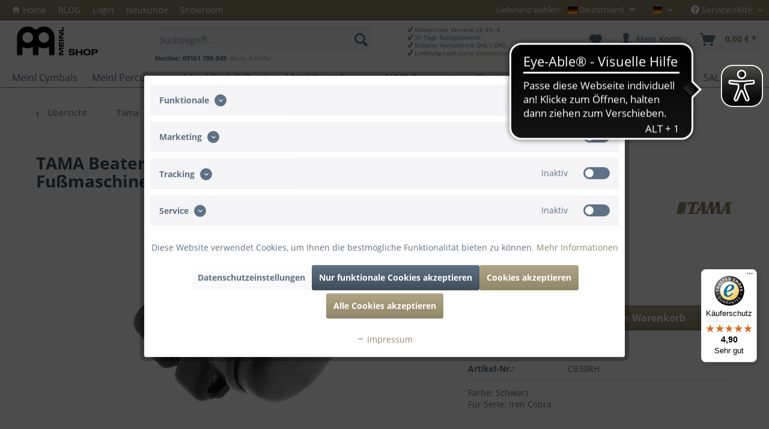

--- FILE ---
content_type: text/html; charset=UTF-8
request_url: https://www.meinlshop.de/de/tama/ersatzteile/hardware-parts/fussmaschinen/tama-beater-head-aus-gummi-fuer-tama-iron-cobra-fussmaschinen-cb30rh
body_size: 26125
content:
<!DOCTYPE html> <html class="no-js" lang="de" itemscope="itemscope" itemtype="https://schema.org/WebPage"> <head> <meta charset="utf-8"> <meta name="author" content="" /> <meta name="robots" content="index,follow" /> <meta name="revisit-after" content="15 days" /> <meta name="keywords" content="TAMA, Drums, Fußmaschine, Iron Cobra, meinlshop, beater" /> <meta name="description" content="Farbe: SchwarzFür Serie: Iron Cobra" /> <meta property="og:type" content="product" /> <meta property="og:site_name" content="MEINL Shop" /> <meta property="og:url" content="https://www.meinlshop.de/de/tama/ersatzteile/hardware-parts/fussmaschinen/tama-beater-head-aus-gummi-fuer-tama-iron-cobra-fussmaschinen-cb30rh" /> <meta property="og:title" content="TAMA Beater Head aus Gummi - für Tama Iron Cobra Fußmaschinen (CB30RH)" /> <meta property="og:description" content="Beater Head aus Gummi für Tama Iron Cobra Fußmaschinen 1 Stück" /> <meta property="og:image" content="https://www.meinlshop.de/media/image/9d/85/74/TAMA-Beater-Head-aus-Gummi-fuer-Tama-Iron-Cobra-Fussmaschinen-CB30RH_d22b64c.jpg" /> <meta property="product:brand" content="Tama" /> <meta property="product:price" content="15,90" /> <meta property="product:product_link" content="https://www.meinlshop.de/de/tama/ersatzteile/hardware-parts/fussmaschinen/tama-beater-head-aus-gummi-fuer-tama-iron-cobra-fussmaschinen-cb30rh" /> <meta name="twitter:card" content="product" /> <meta name="twitter:site" content="MEINL Shop" /> <meta name="twitter:title" content="TAMA Beater Head aus Gummi - für Tama Iron Cobra Fußmaschinen (CB30RH)" /> <meta name="twitter:description" content="Beater Head aus Gummi für Tama Iron Cobra Fußmaschinen 1 Stück" /> <meta name="twitter:image" content="https://www.meinlshop.de/media/image/9d/85/74/TAMA-Beater-Head-aus-Gummi-fuer-Tama-Iron-Cobra-Fussmaschinen-CB30RH_d22b64c.jpg" /> <meta itemprop="copyrightHolder" content="MEINL Shop" /> <meta itemprop="copyrightYear" content="2014" /> <meta itemprop="isFamilyFriendly" content="True" /> <meta itemprop="image" content="https://www.meinlshop.de/media/image/4f/2e/31/meinlshop_logo_blackfkPJeNp1V5YCd.png" /> <meta name="viewport" content="width=device-width, initial-scale=1.0"> <meta name="mobile-web-app-capable" content="yes"> <meta name="apple-mobile-web-app-title" content="MEINL Shop"> <meta name="apple-mobile-web-app-capable" content="yes"> <meta name="apple-mobile-web-app-status-bar-style" content="default"> <link rel="alternate" hreflang="de-DE" href="https://www.meinlshop.de/de/tama/ersatzteile/hardware-parts/fussmaschinen/tama-beater-head-aus-gummi-fuer-tama-iron-cobra-fussmaschinen-cb30rh" /> <link rel="alternate" hreflang="en-GB" href="https://www.meinlshop.de/en/tama/spare-parts/hardware-parts/bass-drum-pedals/beater-head-of-rubber-for-tama-iron-cobra-foot-pedal-fuer-tama-iron-cobra-fussmaschinen-cb30rh" /> <link rel="apple-touch-icon-precomposed" href="https://www.meinlshop.de/media/image/fa/af/5f/apple-touch-icon-180x180.png"> <link rel="shortcut icon" href="https://www.meinlshop.de/media/image/07/ca/56/favicon-16x16.png"> <meta name="msapplication-navbutton-color" content="#8f8769" /> <meta name="application-name" content="MEINL Shop" /> <meta name="msapplication-starturl" content="https://www.meinlshop.de/" /> <meta name="msapplication-window" content="width=1024;height=768" /> <meta name="msapplication-TileImage" content="https://www.meinlshop.de/media/image/f0/ea/3a/mstile-150x150.png"> <meta name="msapplication-TileColor" content="#8f8769"> <meta name="theme-color" content="#8f8769" /> <link rel="canonical" href="https://www.meinlshop.de/de/tama/ersatzteile/hardware-parts/fussmaschinen/tama-beater-head-aus-gummi-fuer-tama-iron-cobra-fussmaschinen-cb30rh" /> <title itemprop="name">TAMA Beater Head aus Gummi - für Tama Iron Cobra Fußmaschinen (CB30RH) | Fußmaschinen | Hardware Parts | Ersatzteile | Tama | MEINL Shop</title> <link href="/web/cache/1769409995_d04d5019350dc3bf8243b0eeee8e8eee.css" media="all" rel="stylesheet" type="text/css" /> <script async src="https://cdn.eye-able.com/configs/www.meinlshop.de.js"></script> <script async src="https://cdn.eye-able.com/public/js/eyeAble.js"></script> <script>
var serkizAddToCart = null;
var serkizWhishlist = null;
serkizWhishlist = true;
serkizAddToCart = true;
</script>  <script>
!function(f,b,e,v,n,t,s)
{if(f.fbq)return;n=f.fbq=function(){n.callMethod?
n.callMethod.apply(n,arguments):n.queue.push(arguments)};
if(!f._fbq)f._fbq=n;n.push=n;n.loaded=!0;n.version='2.0';
n.queue=[];t=b.createElement(e);t.async=!0;
t.src=v;s=b.getElementsByTagName(e)[0];
s.parentNode.insertBefore(t,s)}(window, document,'script',
'https://connect.facebook.net/en_US/fbevents.js');
fbq('init', '552142195471198');
fbq('track', 'PageView');
</script> <noscript><img height="1" width="1" style="display:none" src="https://www.facebook.com/tr?id=552142195471198&ev=PageView&noscript=1" /></noscript>  <script>
fbq('track', 'ViewContent', {
content_ids: ['CB30RH'],
content_type: 'product',
value: '15.9',
currency: 'EUR'
});
var globalDetailArticles = '{"CB30RH":{"ordernumber":"CB30RH","articleName":"TAMA Beater Head aus Gummi - f\u00fcr Tama Iron Cobra Fu\u00dfmaschinen (CB30RH)","price":"15,90","price_numeric":15.9000000000000003552713678800500929355621337890625,"currency":"EUR"}}';
</script> </head> <body class="is--ctl-detail is--act-index ultraindividuellelagerampel1 mdlgWorld8" data-dvsn-context-selection-status="false" data-dvsn-context-selection-status-url="/widgets/DvsnContextSelection/getStatus" data-dvsn-context-selection-modal-url="/widgets/DvsnContextSelection/getModalContent" data-dvsn-context-selection-submit-url="/widgets/DvsnContextSelection/setContext"> <div data-paypalUnifiedMetaDataContainer="true" data-paypalUnifiedRestoreOrderNumberUrl="https://www.meinlshop.de/widgets/PaypalUnifiedOrderNumber/restoreOrderNumber" class="is--hidden"> </div> <div class="page-wrap"> <noscript class="noscript-main"> <div class="alert is--warning"> <div class="alert--icon"> <i class="icon--element icon--warning"></i> </div> <div class="alert--content"> Um MEINL&#x20;Shop in vollem Umfang nutzen zu k&ouml;nnen, empfehlen wir Ihnen Javascript in Ihrem Browser zu aktiveren. </div> </div> </noscript> <header class="header-main"> <div class="top-bar"> <div class="container block-group"> <nav class="top-bar--navigation block top-bar-lefttop" role="menubar"> <ul class="navigation--list" role="menu"> <li class="navigation--entry home--entry" role="menuitem"> <a class="navigation--link home--link" href="https://www.meinlshop.de/" title="MEINL Shop - "> <i class="icon--house"></i> Home </a> </li> <li class="navigation--entry custom-57" role="menuitem"> <a class="navigation--link" href="https://www.meinlshop.de/de/blog" title="BLOG" target="_parent"> BLOG </a> </li> <li class="navigation--entry custom-47" role="menuitem"> <a class="navigation--link" href="https://www.meinlshop.de/account#hide-registration" title="Login"> Login </a> </li> <li class="navigation--entry custom-48" role="menuitem"> <a class="navigation--link" href="https://www.meinlshop.de/account#show-registration" title="Neukunde"> Neukunde </a> </li> <li class="navigation--entry custom-46" role="menuitem"> <a class="navigation--link" href="https://www.meinlshop.de/de/showroom" title="Showroom" target="_blank"> Showroom </a> </li> </nav> <nav class="top-bar--navigation block" role="menubar"> <style> #mod_country_choose { padding: 5px 10px; } #mod_country_choose > li { cursor: pointer; margin: 5px 0; } #box_country .mdlgActive { cursor: pointer; } </style> <div id="box_country" class="top-bar--distri" style="float: left; font-size: 90%; margin-top: 4px;"> <span style="float: left; margin-right: 10px;">Lieferland wählen: </span> <div style="float: left;"> <form method="post" class="distri--form"> <div class="mdlgActive"><input type="radio" name="__distri" value="2" style="display: none;"> <span class="flag-icon flag-icon-de"></span> Deutschland </div> <input type="radio" name="__distri" value="2" style="display: none;"> <ul id="mod_country_choose" class="country_toggle" style="list-style-type: none; display: none; position: absolute; z-index: 3500; border: 1px solid #000000; background: #fff;"> <li><input type="radio" name="__distri" value="2" style="display: none;"> <span class="flag-icon flag-icon-de"></span> Deutschland </li> <li><input type="radio" name="__distri" value="255" style="display: none;"> <span class="flag-icon flag-icon-gr"></span> Griechenland </li> <li><input type="radio" name="__distri" value="12" style="display: none;"> <span class="flag-icon flag-icon-ie"></span> Irland </li> <li><input type="radio" name="__distri" value="23" style="display: none;"> <span class="flag-icon flag-icon-at"></span> Österreich </li> <li><input type="radio" name="__distri" value="5" style="display: none;"> <span class="flag-icon flag-icon-be"></span> Belgien </li> <li><input type="radio" name="__distri" value="38" style="display: none;"> <span class="flag-icon flag-icon-bg"></span> Bulgarien </li> <li><input type="radio" name="__distri" value="7" style="display: none;"> <span class="flag-icon flag-icon-dk"></span> Dänemark </li> <li><input type="radio" name="__distri" value="39" style="display: none;"> <span class="flag-icon flag-icon-ee"></span> Estland </li> <li><input type="radio" name="__distri" value="8" style="display: none;"> <span class="flag-icon flag-icon-fi"></span> Finnland </li> <li><input type="radio" name="__distri" value="9" style="display: none;"> <span class="flag-icon flag-icon-fr"></span> Frankreich </li> <li><input type="radio" name="__distri" value="14" style="display: none;"> <span class="flag-icon flag-icon-it"></span> Italien </li> <li><input type="radio" name="__distri" value="40" style="display: none;"> <span class="flag-icon flag-icon-hr"></span> Kroatien </li> <li><input type="radio" name="__distri" value="41" style="display: none;"> <span class="flag-icon flag-icon-lv"></span> Lettland </li> <li><input type="radio" name="__distri" value="256" style="display: none;"> <span class="flag-icon flag-icon-lt"></span> Litauen </li> <li><input type="radio" name="__distri" value="18" style="display: none;"> <span class="flag-icon flag-icon-lu"></span> Luxemburg </li> <li><input type="radio" name="__distri" value="43" style="display: none;"> <span class="flag-icon flag-icon-mt"></span> Malta </li> <li><input type="radio" name="__distri" value="21" style="display: none;"> <span class="flag-icon flag-icon-nl"></span> Niederlande </li> <li><input type="radio" name="__distri" value="30" style="display: none;"> <span class="flag-icon flag-icon-pl"></span> Polen </li> <li><input type="radio" name="__distri" value="24" style="display: none;"> <span class="flag-icon flag-icon-pt"></span> Portugal </li> <li><input type="radio" name="__distri" value="35" style="display: none;"> <span class="flag-icon flag-icon-ro"></span> Rum&auml;nien </li> <li><input type="radio" name="__distri" value="34" style="display: none;"> <span class="flag-icon flag-icon-sk"></span> Slowakei </li> <li><input type="radio" name="__distri" value="44" style="display: none;"> <span class="flag-icon flag-icon-si"></span> Slowenien </li> <li><input type="radio" name="__distri" value="27" style="display: none;"> <span class="flag-icon flag-icon-es"></span> Spanien </li> <li><input type="radio" name="__distri" value="33" style="display: none;"> <span class="flag-icon flag-icon-cz"></span> Tschechien </li> <li><input type="radio" name="__distri" value="31" style="display: none;"> <span class="flag-icon flag-icon-hu"></span> Ungarn </li> <li><input type="radio" name="__distri" value="45" style="display: none;"> <span class="flag-icon flag-icon-cy"></span> Zypern </li> <li><input type="radio" name="__distri" value="28" style="display: none;"> <span class="flag-icon flag-icon-xx"></span> Weltweit </li> </ul> </form> </div> </div>  <div class="top-bar--language navigation--entry"> <form method="post" class="language--form"> <div class="field--select"> <div class="language--flag de_DE">MEINL Shop</div> <div class="select-field"> <select name="__shop" class="language--select" data-auto-submit="true"> <option value="1" selected="selected"> MEINL Shop </option> <option value="2" > MEINL Shop EN </option> </select> </div> <input type="hidden" name="__redirect" value="1"> </div> </form> </div>  <div class="navigation--entry entry--compare is--hidden" role="menuitem" aria-haspopup="true" data-drop-down-menu="true">   </div> <div class="navigation--entry entry--service has--drop-down" role="menuitem" aria-haspopup="true" data-drop-down-menu="true"> <i class="icon--service"></i> Service/Hilfe <ul class="service--list is--rounded" role="menu"> <li class="service--entry" role="menuitem"> <a class="service--link" href="https://meinl.de/de/ueber-meinl" title="Über MEINL" target="_blank" rel="nofollow noopener"> Über MEINL </a> </li> <li class="service--entry" role="menuitem"> <a class="service--link" href="https://www.meinlshop.de/de/kontakt" title="Kontakt" target="_self"> Kontakt </a> </li> <li class="service--entry" role="menuitem"> <a class="service--link" href="https://www.meinlshop.de/de/versandkosten-zahlarten" title="Versandkosten &amp; Zahlarten" > Versandkosten & Zahlarten </a> </li> <li class="service--entry" role="menuitem"> <a class="service--link" href="https://www.meinlshop.de/forms/index/sFid/23" title="Widerrufsrecht" target="_parent"> Widerrufsrecht </a> </li> <li class="service--entry" role="menuitem"> <a class="service--link" href="https://www.meinlshop.de/de/datenschutz" title="Datenschutz" > Datenschutz </a> </li> <li class="service--entry" role="menuitem"> <a class="service--link" href="https://www.meinlshop.de/de/agb" title="AGB" > AGB </a> </li> <li class="service--entry" role="menuitem"> <a class="service--link" href="https://www.meinlshop.de/de/impressum" title="Impressum" > Impressum </a> </li> </ul> </div> </nav> </div> </div> <div class="container header--navigation"> <div class="logo-main block-group" role="banner"> <div class="logo--shop block"> <a class="logo--link" href="https://www.meinlshop.de/" title="MEINL Shop - zur Startseite wechseln"> <picture> <source srcset="https://www.meinlshop.de/media/image/4f/2e/31/meinlshop_logo_blackfkPJeNp1V5YCd.png" media="(min-width: 78.75em)"> <source srcset="https://www.meinlshop.de/media/image/4f/2e/31/meinlshop_logo_blackfkPJeNp1V5YCd.png" media="(min-width: 64em)"> <source srcset="https://www.meinlshop.de/media/image/4f/2e/31/meinlshop_logo_blackfkPJeNp1V5YCd.png" media="(min-width: 48em)"> <img srcset="https://www.meinlshop.de/media/image/52/a3/05/meinlshop_logo_black.png" alt="MEINL Shop - zur Startseite wechseln" /> </picture> </a> </div> <div class="head_trust"> <ul id="head_trust"> <li><i class="icon--check"></i> Kostenloser Versand ab 49,- &euro;</li> <li><i class="icon--check"></i> 30 Tage Rückgaberecht</li> <li><i class="icon--check"></i> Sicherer Versand mit DHL / DPD</li> <li><i class="icon--check"></i> Lieferung nach <br><span><a href="https://www.meinlshop.de/de/distributionsgebiete">siehe Distributionsgebiete</a></span></li> </ul> </div> <div id="customer--hotline"><strong>Hotline: 09161 788-849</strong>&nbsp;&nbsp;<br><span>Mo.-Fr. 8-16 Uhr</span></div> </div> <nav class="shop--navigation block-group"> <ul class="navigation--list block-group" role="menubar"> <li class="navigation--entry entry--menu-left" role="menuitem"> <a class="entry--link entry--trigger btn is--icon-left" href="#offcanvas--left" data-offcanvas="true" data-offCanvasSelector=".sidebar-main" aria-label="Menü"> <i class="icon--menu"></i> Menü </a> </li> <li class="navigation--entry entry--search" role="menuitem" data-search="true" aria-haspopup="true" data-minLength="2"> <a class="btn entry--link entry--trigger" href="#show-hide--search" title="Suche anzeigen / schließen" aria-label="Suche anzeigen / schließen"> <i class="icon--search"></i> <span class="search--display">Suchen</span> </a> <form action="/search" method="get" class="main-search--form"> <input type="search" name="sSearch" aria-label="Suchbegriff..." class="main-search--field" autocomplete="off" autocapitalize="off" placeholder="Suchbegriff..." maxlength="30" /> <button type="submit" class="main-search--button" aria-label="Suchen"> <i class="icon--search"></i> <span class="main-search--text">Suchen</span> </button> <div class="form--ajax-loader">&nbsp;</div> </form> <div class="main-search--results"></div> </li>  <li class="navigation--entry entry--notepad" role="menuitem"> <a href="https://www.meinlshop.de/note" title="Merkzettel" aria-label="Merkzettel" class="btn"> <i class="icon--heart"></i> </a> </li> <li class="navigation--entry entry--account with-slt" role="menuitem" data-offcanvas="true" data-offCanvasSelector=".account--dropdown-navigation"> <a href="https://www.meinlshop.de/account" title="Mein Konto" aria-label="Mein Konto" class="btn is--icon-left entry--link account--link"> <i class="icon--account"></i> <span class="account--display"> Mein Konto </span> </a> <div class="account--dropdown-navigation"> <div class="navigation--smartphone"> <div class="entry--close-off-canvas"> <a href="#close-account-menu" class="account--close-off-canvas" title="Menü schließen" aria-label="Menü schließen"> Menü schließen <i class="icon--arrow-right"></i> </a> </div> </div> <div class="account--menu is--rounded is--personalized"> <span class="navigation--headline"> Mein Konto </span> <div class="account--menu-container"> <ul class="sidebar--navigation navigation--list is--level0 show--active-items"> <li class="navigation--entry"> <span class="navigation--signin"> <a href="https://www.meinlshop.de/account#hide-registration" class="blocked--link btn is--primary navigation--signin-btn" data-collapseTarget="#registration" data-action="close"> Anmelden </a> <span class="navigation--register"> oder <a href="https://www.meinlshop.de/account#show-registration" class="blocked--link" data-collapseTarget="#registration" data-action="open"> registrieren </a> </span> </span> </li> <li></li> <li class="navigation--entry"> <a href="https://www.meinlshop.de/account" title="Übersicht" class="navigation--link"> Übersicht </a> </li> <li class="navigation--entry"> <a href="https://www.meinlshop.de/account/profile" title="Persönliche Daten" class="navigation--link" rel="nofollow"> Persönliche Daten </a> </li> <li class="navigation--entry"> <a href="https://www.meinlshop.de/address/index/sidebar/" title="Adressen" class="navigation--link" rel="nofollow"> Adressen </a> </li> <li class="navigation--entry"> <a href="https://www.meinlshop.de/account/payment" title="Zahlungsarten" class="navigation--link" rel="nofollow"> Zahlungsarten </a> </li> <li class="navigation--entry"> <a href="https://www.meinlshop.de/account/orders" title="Bestellungen" class="navigation--link" rel="nofollow"> Bestellungen </a> </li> <li class="navigation--entry"> <a href="https://www.meinlshop.de/note" title="Merkzettel" class="navigation--link" rel="nofollow"> Merkzettel </a> </li> </ul> </div> </div> </div> </li> <li class="navigation--entry entry--cart" role="menuitem"> <a class="btn is--icon-left cart--link" href="https://www.meinlshop.de/checkout/cart" title="Warenkorb" aria-label="Warenkorb"> <span class="cart--display"> Warenkorb </span> <span class="badge is--primary is--minimal cart--quantity is--hidden">0</span> <i class="icon--basket"></i> <span class="cart--amount"> 0,00&nbsp;&euro; * </span> </a> <div class="ajax-loader">&nbsp;</div> </li>  </ul> </nav> <div class="container--ajax-cart" data-collapse-cart="true" data-displayMode="offcanvas"></div> </div> </header> <nav class="navigation-main"> <div class="container" data-menu-scroller="true" data-listSelector=".navigation--list.container" data-viewPortSelector=".navigation--list-wrapper"> <div class="navigation--list-wrapper"> <ul class="navigation--list container" role="menubar" itemscope="itemscope" itemtype="https://schema.org/SiteNavigationElement"> <li class="navigation--entry is--home" role="menuitem"><a class="navigation--link is--first" href="https://www.meinlshop.de/" title="Home" aria-label="Home" itemprop="url"><span itemprop="name">Home</span></a></li> <li class="navigation--entry" role="menuitem"><a class="navigation--link" href="https://www.meinlshop.de/de/meinl-cymbals" title="Meinl Cymbals" aria-label="Meinl Cymbals" itemprop="url"><span itemprop="name">Meinl Cymbals</span></a></li> <li class="navigation--entry" role="menuitem"><a class="navigation--link" href="https://www.meinlshop.de/de/meinl-percussion" title="Meinl Percussion" aria-label="Meinl Percussion" itemprop="url"><span itemprop="name">Meinl Percussion</span></a></li> <li class="navigation--entry" role="menuitem"><a class="navigation--link" href="https://www.meinlshop.de/cat/index/sCategory/1150" title="Meinl Stick & Brush" aria-label="Meinl Stick & Brush" itemprop="url"><span itemprop="name">Meinl Stick & Brush</span></a></li> <li class="navigation--entry" role="menuitem"><a class="navigation--link" href="https://www.meinlshop.de/de/meinl-sonic-energy" title="Meinl Sonic Energy" aria-label="Meinl Sonic Energy" itemprop="url"><span itemprop="name">Meinl Sonic Energy</span></a></li> <li class="navigation--entry" role="menuitem"><a class="navigation--link" href="https://www.meinlshop.de/de/nino-percussion" title="NINO Percussion" aria-label="NINO Percussion" itemprop="url"><span itemprop="name">NINO Percussion</span></a></li> <li class="navigation--entry" role="menuitem"><a class="navigation--link" href="https://www.meinlshop.de/de/ortega" title="Ortega" aria-label="Ortega" itemprop="url"><span itemprop="name">Ortega</span></a></li> <li class="navigation--entry" role="menuitem"><a class="navigation--link" href="https://www.meinlshop.de/de/ibanez" title="Ibanez" aria-label="Ibanez" itemprop="url"><span itemprop="name">Ibanez</span></a></li> <li class="navigation--entry is--active" role="menuitem"><a class="navigation--link is--active" href="https://www.meinlshop.de/de/tama" title="Tama" aria-label="Tama" itemprop="url"><span itemprop="name">Tama</span></a></li> <li class="navigation--entry" role="menuitem"><a class="navigation--link" href="https://www.meinlshop.de/de/blog" title="Blog" aria-label="Blog" itemprop="url"><span itemprop="name">Blog</span></a></li> <li class="navigation--entry" role="menuitem"><a class="navigation--link" href="https://www.meinlshop.de/de/neuheiten" title="Neuheiten" aria-label="Neuheiten" itemprop="url"><span itemprop="name">Neuheiten</span></a></li> <li class="navigation--entry" role="menuitem"><a class="navigation--link" href="https://www.meinlshop.de/de/sale" title="SALE" aria-label="SALE" itemprop="url"><span itemprop="name">SALE</span></a></li> </ul> </div> <div class="advanced-menu" data-advanced-menu="true" data-hoverDelay="250"> <div class="menu--container"> <div class="button-container"> <a href="https://www.meinlshop.de/de/meinl-cymbals" class="button--category" aria-label="Zur Kategorie Meinl Cymbals" title="Zur Kategorie Meinl Cymbals"> <i class="icon--arrow-right"></i> Zur Kategorie Meinl Cymbals </a> <span class="button--close"> <i class="icon--cross"></i> </span> </div> <div class="content--wrapper has--content"> <ul class="menu--list menu--level-0 columns--4" style="width: 100%;"> <li class="menu--list-item item--level-0" style="width: 100%"> <a href="https://www.meinlshop.de/de/meinl-cymbals/cymbal-bags" class="menu--list-item-link" aria-label="Cymbal Bags" title="Cymbal Bags">Cymbal Bags</a> </li> <li class="menu--list-item item--level-0" style="width: 100%"> <a href="https://www.meinlshop.de/de/meinl-cymbals/drum-cymbal-mutes" class="menu--list-item-link" aria-label="Drum &amp; Cymbal Mutes" title="Drum &amp; Cymbal Mutes">Drum & Cymbal Mutes</a> </li> <li class="menu--list-item item--level-0" style="width: 100%"> <a href="https://www.meinlshop.de/de/meinl-cymbals/drum-gear" class="menu--list-item-link" aria-label="Drum Gear" title="Drum Gear">Drum Gear</a> </li> <li class="menu--list-item item--level-0" style="width: 100%"> <a href="https://www.meinlshop.de/de/meinl-cymbals/drum-teppiche" class="menu--list-item-link" aria-label="Drum-Teppiche" title="Drum-Teppiche">Drum-Teppiche</a> </li> <li class="menu--list-item item--level-0" style="width: 100%"> <a href="https://www.meinlshop.de/de/meinl-cymbals/merchandise" class="menu--list-item-link" aria-label="Merchandise" title="Merchandise">Merchandise</a> </li> <li class="menu--list-item item--level-0" style="width: 100%"> <a href="https://www.meinlshop.de/de/meinl-cymbals/practice-pads" class="menu--list-item-link" aria-label="Practice Pads" title="Practice Pads">Practice Pads</a> </li> <li class="menu--list-item item--level-0" style="width: 100%"> <a href="https://www.meinlshop.de/de/meinl-cymbals/sound-design" class="menu--list-item-link" aria-label="Sound Design" title="Sound Design">Sound Design</a> </li> <li class="menu--list-item item--level-0" style="width: 100%"> <a href="https://www.meinlshop.de/de/meinl-cymbals/stick-bags" class="menu--list-item-link" aria-label="Stick-Bags" title="Stick-Bags">Stick-Bags</a> </li> <li class="menu--list-item item--level-0" style="width: 100%"> <a href="https://meinlcymbals.com/en/dealer-locator" class="menu--list-item-link" aria-label="Becken" title="Becken" target="_blank" rel="nofollow noopener">Becken</a> </li> <li class="menu--list-item item--level-0" style="width: 100%"> <a href="https://www.meinlshop.de/de/meinl-cymbals/lehrbuecher-media" class="menu--list-item-link" aria-label="Lehrbücher + Media" title="Lehrbücher + Media">Lehrbücher + Media</a> </li> <li class="menu--list-item item--level-0" style="width: 100%"> <a href="https://www.meinlshop.de/de/meinl-cymbals/cds-dvds" class="menu--list-item-link" aria-label="CDs &amp; DVDs" title="CDs &amp; DVDs">CDs & DVDs</a> </li> </ul> </div> </div> <div class="menu--container"> <div class="button-container"> <a href="https://www.meinlshop.de/de/meinl-percussion" class="button--category" aria-label="Zur Kategorie Meinl Percussion" title="Zur Kategorie Meinl Percussion"> <i class="icon--arrow-right"></i> Zur Kategorie Meinl Percussion </a> <span class="button--close"> <i class="icon--cross"></i> </span> </div> <div class="content--wrapper has--content"> <ul class="menu--list menu--level-0 columns--4" style="width: 100%;"> <li class="menu--list-item item--level-0" style="width: 100%"> <a href="https://www.meinlshop.de/de/meinl-percussion/cds-dvds" class="menu--list-item-link" aria-label="CDs &amp; DVDs" title="CDs &amp; DVDs">CDs & DVDs</a> </li> <li class="menu--list-item item--level-0" style="width: 100%"> <a href="https://www.meinlshop.de/de/meinl-percussion/drum-circle-instruments" class="menu--list-item-link" aria-label="Drum Circle Instruments" title="Drum Circle Instruments">Drum Circle Instruments</a> </li> <li class="menu--list-item item--level-0" style="width: 100%"> <a href="https://www.meinlshop.de/de/meinl-percussion/didgeridoos" class="menu--list-item-link" aria-label="Didgeridoos" title="Didgeridoos">Didgeridoos</a> </li> <li class="menu--list-item item--level-0" style="width: 100%"> <a href="https://www.meinlshop.de/de/meinl-percussion/sticks-beaters" class="menu--list-item-link" aria-label="Sticks &amp; Beaters" title="Sticks &amp; Beaters">Sticks & Beaters</a> </li> <li class="menu--list-item item--level-0" style="width: 100%"> <a href="https://www.meinlshop.de/de/meinl-percussion/cowbells" class="menu--list-item-link" aria-label="Cowbells" title="Cowbells">Cowbells</a> </li> <li class="menu--list-item item--level-0" style="width: 100%"> <a href="https://www.meinlshop.de/de/meinl-percussion/rainmaker-rainsticks" class="menu--list-item-link" aria-label="Rainmaker/Rainsticks" title="Rainmaker/Rainsticks">Rainmaker/Rainsticks</a> </li> <li class="menu--list-item item--level-0" style="width: 100%"> <a href="https://www.meinlshop.de/de/meinl-percussion/kalimbas" class="menu--list-item-link" aria-label="Kalimbas" title="Kalimbas">Kalimbas</a> </li> <li class="menu--list-item item--level-0" style="width: 100%"> <a href="https://www.meinlshop.de/de/meinl-percussion/shakers" class="menu--list-item-link" aria-label="Shakers" title="Shakers">Shakers</a> </li> <li class="menu--list-item item--level-0" style="width: 100%"> <a href="https://www.meinlshop.de/de/meinl-percussion/congas-bongos" class="menu--list-item-link" aria-label="Congas &amp; Bongos" title="Congas &amp; Bongos">Congas & Bongos</a> </li> <li class="menu--list-item item--level-0" style="width: 100%"> <a href="https://www.meinlshop.de/de/meinl-percussion/cajons" class="menu--list-item-link" aria-label="Cajons" title="Cajons">Cajons</a> </li> <li class="menu--list-item item--level-0" style="width: 100%"> <a href="https://www.meinlshop.de/de/meinl-percussion/cajon-frontplatten" class="menu--list-item-link" aria-label="Cajon Frontplatten" title="Cajon Frontplatten">Cajon Frontplatten</a> </li> <li class="menu--list-item item--level-0" style="width: 100%"> <a href="https://www.meinlshop.de/de/meinl-percussion/sound-effects" class="menu--list-item-link" aria-label="Sound Effects" title="Sound Effects">Sound Effects</a> </li> <li class="menu--list-item item--level-0" style="width: 100%"> <a href="https://www.meinlshop.de/de/meinl-percussion/ersatzteile" class="menu--list-item-link" aria-label="Ersatzteile" title="Ersatzteile">Ersatzteile</a> </li> <li class="menu--list-item item--level-0" style="width: 100%"> <a href="https://www.meinlshop.de/de/meinl-percussion/hardware" class="menu--list-item-link" aria-label="Hardware" title="Hardware">Hardware</a> </li> <li class="menu--list-item item--level-0" style="width: 100%"> <a href="https://www.meinlshop.de/de/meinl-percussion/zubehoer" class="menu--list-item-link" aria-label="Zubehör" title="Zubehör">Zubehör</a> </li> <li class="menu--list-item item--level-0" style="width: 100%"> <a href="https://www.meinlshop.de/de/meinl-percussion/taschen" class="menu--list-item-link" aria-label="Taschen" title="Taschen">Taschen</a> </li> <li class="menu--list-item item--level-0" style="width: 100%"> <a href="https://www.meinlshop.de/de/meinl-percussion/sonderverkauf" class="menu--list-item-link" aria-label="Sonderverkauf" title="Sonderverkauf">Sonderverkauf</a> </li> <li class="menu--list-item item--level-0" style="width: 100%"> <a href="https://www.meinlshop.de/de/meinl-percussion/ersatzfelle" class="menu--list-item-link" aria-label="Ersatzfelle" title="Ersatzfelle">Ersatzfelle</a> </li> <li class="menu--list-item item--level-0" style="width: 100%"> <a href="https://www.meinlshop.de/de/meinl-percussion/katalog" class="menu--list-item-link" aria-label="Katalog" title="Katalog">Katalog</a> </li> </ul> </div> </div> <div class="menu--container"> <div class="button-container"> <a href="https://www.meinlshop.de/cat/index/sCategory/1150" class="button--category" aria-label="Zur Kategorie Meinl Stick &amp; Brush" title="Zur Kategorie Meinl Stick &amp; Brush"> <i class="icon--arrow-right"></i> Zur Kategorie Meinl Stick & Brush </a> <span class="button--close"> <i class="icon--cross"></i> </span> </div> <div class="content--wrapper has--content"> <ul class="menu--list menu--level-0 columns--4" style="width: 100%;"> <li class="menu--list-item item--level-0" style="width: 100%"> <a href="https://www.meinlshop.de/de/meinl-stick-brush/drumsticks" class="menu--list-item-link" aria-label="Drumsticks" title="Drumsticks">Drumsticks</a> </li> <li class="menu--list-item item--level-0" style="width: 100%"> <a href="https://www.meinlshop.de/de/meinl-stick-brush/alternative-sticks" class="menu--list-item-link" aria-label="Alternative Sticks" title="Alternative Sticks">Alternative Sticks</a> </li> <li class="menu--list-item item--level-0" style="width: 100%"> <a href="https://www.meinlshop.de/de/meinl-stick-brush/timbales-sticks" class="menu--list-item-link" aria-label="Timbales Sticks" title="Timbales Sticks">Timbales Sticks</a> </li> <li class="menu--list-item item--level-0" style="width: 100%"> <a href="https://www.meinlshop.de/de/meinl-stick-brush/multi-rods" class="menu--list-item-link" aria-label="Multi-Rods" title="Multi-Rods">Multi-Rods</a> </li> <li class="menu--list-item item--level-0" style="width: 100%"> <a href="https://www.meinlshop.de/de/meinl-stick-brush/brushes" class="menu--list-item-link" aria-label="Brushes" title="Brushes">Brushes</a> </li> <li class="menu--list-item item--level-0" style="width: 100%"> <a href="https://www.meinlshop.de/de/meinl-stick-brush/mallets" class="menu--list-item-link" aria-label="Mallets" title="Mallets">Mallets</a> </li> <li class="menu--list-item item--level-0" style="width: 100%"> <a href="https://www.meinlshop.de/de/meinl-stick-brush/accessories" class="menu--list-item-link" aria-label="Accessories" title="Accessories">Accessories</a> </li> <li class="menu--list-item item--level-0" style="width: 100%"> <a href="https://www.meinlshop.de/de/meinl-stick-brush/signature-drumsticks" class="menu--list-item-link" aria-label="Signature Drumsticks" title="Signature Drumsticks">Signature Drumsticks</a> </li> </ul> </div> </div> <div class="menu--container"> <div class="button-container"> <a href="https://www.meinlshop.de/de/meinl-sonic-energy" class="button--category" aria-label="Zur Kategorie Meinl Sonic Energy" title="Zur Kategorie Meinl Sonic Energy"> <i class="icon--arrow-right"></i> Zur Kategorie Meinl Sonic Energy </a> <span class="button--close"> <i class="icon--cross"></i> </span> </div> <div class="content--wrapper has--content"> <ul class="menu--list menu--level-0 columns--4" style="width: 100%;"> <li class="menu--list-item item--level-0" style="width: 100%"> <a href="https://www.meinlshop.de/de/meinl-sonic-energy/traumfaenger" class="menu--list-item-link" aria-label="Traumfänger" title="Traumfänger">Traumfänger</a> </li> <li class="menu--list-item item--level-0" style="width: 100%"> <a href="https://www.meinlshop.de/de/meinl-sonic-energy/crystal-singing-chalices" class="menu--list-item-link" aria-label="Crystal Singing Chalices" title="Crystal Singing Chalices">Crystal Singing Chalices</a> </li> <li class="menu--list-item item--level-0" style="width: 100%"> <a href="https://www.meinlshop.de/de/meinl-sonic-energy/chimes" class="menu--list-item-link" aria-label="Chimes" title="Chimes">Chimes</a> </li> <li class="menu--list-item item--level-0" style="width: 100%"> <a href="https://www.meinlshop.de/de/meinl-sonic-energy/rahmentrommeln" class="menu--list-item-link" aria-label="Rahmentrommeln" title="Rahmentrommeln">Rahmentrommeln</a> </li> <li class="menu--list-item item--level-0" style="width: 100%"> <a href="https://www.meinlshop.de/de/meinl-sonic-energy/gongs-tam-tams" class="menu--list-item-link" aria-label="Gongs/Tam Tams" title="Gongs/Tam Tams">Gongs/Tam Tams</a> </li> <li class="menu--list-item item--level-0" style="width: 100%"> <a href="https://www.meinlshop.de/de/meinl-sonic-energy/handpans" class="menu--list-item-link" aria-label="Handpans" title="Handpans">Handpans</a> </li> <li class="menu--list-item item--level-0" style="width: 100%"> <a href="https://www.meinlshop.de/de/meinl-sonic-energy/klangschalen" class="menu--list-item-link" aria-label="Klangschalen" title="Klangschalen">Klangschalen</a> </li> <li class="menu--list-item item--level-0" style="width: 100%"> <a href="https://www.meinlshop.de/de/meinl-sonic-energy/stimmgabeln" class="menu--list-item-link" aria-label="Stimmgabeln" title="Stimmgabeln">Stimmgabeln</a> </li> <li class="menu--list-item item--level-0" style="width: 100%"> <a href="https://www.meinlshop.de/de/meinl-sonic-energy/kalimbas" class="menu--list-item-link" aria-label="Kalimbas" title="Kalimbas">Kalimbas</a> </li> <li class="menu--list-item item--level-0" style="width: 100%"> <a href="https://www.meinlshop.de/de/meinl-sonic-energy/steel-tongue-drums" class="menu--list-item-link" aria-label="Steel Tongue Drums" title="Steel Tongue Drums">Steel Tongue Drums</a> </li> <li class="menu--list-item item--level-0" style="width: 100%"> <a href="https://www.meinlshop.de/de/meinl-sonic-energy/blume-des-lebens" class="menu--list-item-link" aria-label="Blume des Lebens" title="Blume des Lebens">Blume des Lebens</a> </li> <li class="menu--list-item item--level-0" style="width: 100%"> <a href="https://www.meinlshop.de/de/meinl-sonic-energy/glocken" class="menu--list-item-link" aria-label="Glocken" title="Glocken">Glocken</a> </li> <li class="menu--list-item item--level-0" style="width: 100%"> <a href="https://www.meinlshop.de/de/meinl-sonic-energy/klangstaebe" class="menu--list-item-link" aria-label="Klangstäbe" title="Klangstäbe">Klangstäbe</a> </li> <li class="menu--list-item item--level-0" style="width: 100%"> <a href="https://www.meinlshop.de/de/meinl-sonic-energy/sound-effects" class="menu--list-item-link" aria-label="Sound Effects" title="Sound Effects">Sound Effects</a> </li> <li class="menu--list-item item--level-0" style="width: 100%"> <a href="https://www.meinlshop.de/de/meinl-sonic-energy/staender" class="menu--list-item-link" aria-label="Ständer" title="Ständer">Ständer</a> </li> <li class="menu--list-item item--level-0" style="width: 100%"> <a href="https://www.meinlshop.de/de/meinl-sonic-energy/zubehoer" class="menu--list-item-link" aria-label="Zubehör" title="Zubehör">Zubehör</a> </li> <li class="menu--list-item item--level-0" style="width: 100%"> <a href="https://www.meinlshop.de/de/meinl-sonic-energy/ersatzteile" class="menu--list-item-link" aria-label="Ersatzteile" title="Ersatzteile">Ersatzteile</a> </li> <li class="menu--list-item item--level-0" style="width: 100%"> <a href="https://www.meinlshop.de/de/meinl-sonic-energy/zweite-chance" class="menu--list-item-link" aria-label="Zweite Chance" title="Zweite Chance">Zweite Chance</a> </li> </ul> </div> </div> <div class="menu--container"> <div class="button-container"> <a href="https://www.meinlshop.de/de/nino-percussion" class="button--category" aria-label="Zur Kategorie NINO Percussion" title="Zur Kategorie NINO Percussion"> <i class="icon--arrow-right"></i> Zur Kategorie NINO Percussion </a> <span class="button--close"> <i class="icon--cross"></i> </span> </div> <div class="content--wrapper has--content"> <ul class="menu--list menu--level-0 columns--4" style="width: 100%;"> <li class="menu--list-item item--level-0" style="width: 100%"> <a href="https://www.meinlshop.de/de/nino-percussion/bongos" class="menu--list-item-link" aria-label="Bongos" title="Bongos">Bongos</a> </li> <li class="menu--list-item item--level-0" style="width: 100%"> <a href="https://www.meinlshop.de/de/nino-percussion/classroom-percussion" class="menu--list-item-link" aria-label="Classroom Percussion" title="Classroom Percussion">Classroom Percussion</a> </li> <li class="menu--list-item item--level-0" style="width: 100%"> <a href="https://www.meinlshop.de/de/nino-percussion/congas" class="menu--list-item-link" aria-label="Congas" title="Congas">Congas</a> </li> <li class="menu--list-item item--level-0" style="width: 100%"> <a href="https://www.meinlshop.de/de/nino-percussion/djemben" class="menu--list-item-link" aria-label="Djemben" title="Djemben">Djemben</a> </li> <li class="menu--list-item item--level-0" style="width: 100%"> <a href="https://www.meinlshop.de/de/nino-percussion/ersatzteile" class="menu--list-item-link" aria-label="Ersatzteile" title="Ersatzteile">Ersatzteile</a> </li> <li class="menu--list-item item--level-0" style="width: 100%"> <a href="https://www.meinlshop.de/de/nino-percussion/frame-drums" class="menu--list-item-link" aria-label="Frame Drums" title="Frame Drums">Frame Drums</a> </li> <li class="menu--list-item item--level-0" style="width: 100%"> <a href="https://www.meinlshop.de/de/nino-percussion/glockenspiel-steel-tongue-drums" class="menu--list-item-link" aria-label="Glockenspiel &amp; Steel Tongue Drums" title="Glockenspiel &amp; Steel Tongue Drums">Glockenspiel & Steel Tongue Drums</a> </li> <li class="menu--list-item item--level-0" style="width: 100%"> <a href="https://www.meinlshop.de/de/nino-percussion/hand-percussion" class="menu--list-item-link" aria-label="Hand Percussion" title="Hand Percussion">Hand Percussion</a> </li> <li class="menu--list-item item--level-0" style="width: 100%"> <a href="https://www.meinlshop.de/de/nino-percussion/shake-n-play" class="menu--list-item-link" aria-label="SHAKE &#039;N PLAY" title="SHAKE &#039;N PLAY">SHAKE 'N PLAY</a> </li> <li class="menu--list-item item--level-0" style="width: 100%"> <a href="https://www.meinlshop.de/de/nino-percussion/nino-cajon" class="menu--list-item-link" aria-label="Nino Cajon" title="Nino Cajon">Nino Cajon</a> </li> <li class="menu--list-item item--level-0" style="width: 100%"> <a href="https://www.meinlshop.de/de/nino-percussion/sets" class="menu--list-item-link" aria-label="Sets" title="Sets">Sets</a> </li> </ul> </div> </div> <div class="menu--container"> <div class="button-container"> <a href="https://www.meinlshop.de/de/ortega" class="button--category" aria-label="Zur Kategorie Ortega" title="Zur Kategorie Ortega"> <i class="icon--arrow-right"></i> Zur Kategorie Ortega </a> <span class="button--close"> <i class="icon--cross"></i> </span> </div> <div class="content--wrapper has--content"> <ul class="menu--list menu--level-0 columns--4" style="width: 100%;"> <li class="menu--list-item item--level-0" style="width: 100%"> <a href="https://www.meinlshop.de/de/ortega/saiten" class="menu--list-item-link" aria-label="Saiten" title="Saiten">Saiten</a> </li> <li class="menu--list-item item--level-0" style="width: 100%"> <a href="https://www.meinlshop.de/de/ortega/ukulelen" class="menu--list-item-link" aria-label="Ukulelen" title="Ukulelen">Ukulelen</a> </li> <li class="menu--list-item item--level-0" style="width: 100%"> <a href="https://www.meinlshop.de/de/ortega/gurte" class="menu--list-item-link" aria-label="Gurte" title="Gurte">Gurte</a> </li> <li class="menu--list-item item--level-0" style="width: 100%"> <a href="https://www.meinlshop.de/de/ortega/smart-tools-care" class="menu--list-item-link" aria-label="Smart Tools &amp; Care" title="Smart Tools &amp; Care">Smart Tools & Care</a> </li> <li class="menu--list-item item--level-0" style="width: 100%"> <a href="https://www.meinlshop.de/de/ortega/zubehoer" class="menu--list-item-link" aria-label="Zubehör" title="Zubehör">Zubehör</a> </li> <li class="menu--list-item item--level-0" style="width: 100%"> <a href="https://www.meinlshop.de/de/ortega/humidifier" class="menu--list-item-link" aria-label="Humidifier" title="Humidifier">Humidifier</a> </li> <li class="menu--list-item item--level-0" style="width: 100%"> <a href="https://www.meinlshop.de/de/ortega/keiki-ukuleles" class="menu--list-item-link" aria-label="Keiki® Ukuleles" title="Keiki® Ukuleles">Keiki® Ukuleles</a> </li> <li class="menu--list-item item--level-0" style="width: 100%"> <a href="https://www.meinlshop.de/de/ortega/plektren" class="menu--list-item-link" aria-label="Plektren" title="Plektren">Plektren</a> </li> <li class="menu--list-item item--level-0" style="width: 100%"> <a href="https://www.meinlshop.de/de/ortega/ersatzteile" class="menu--list-item-link" aria-label="Ersatzteile" title="Ersatzteile">Ersatzteile</a> </li> <li class="menu--list-item item--level-0" style="width: 100%"> <a href="https://www.meinlshop.de/de/ortega/bags-cases" class="menu--list-item-link" aria-label="Bags/Cases" title="Bags/Cases">Bags/Cases</a> </li> <li class="menu--list-item item--level-0" style="width: 100%"> <a href="https://www.meinlshop.de/de/ortega/pickguards" class="menu--list-item-link" aria-label="Pickguards" title="Pickguards">Pickguards</a> </li> <li class="menu--list-item item--level-0" style="width: 100%"> <a href="https://www.meinlshop.de/de/ortega/merchandise" class="menu--list-item-link" aria-label="Merchandise" title="Merchandise">Merchandise</a> </li> <li class="menu--list-item item--level-0" style="width: 100%"> <a href="https://www.meinlshop.de/de/ortega/banjos" class="menu--list-item-link" aria-label="Banjos" title="Banjos">Banjos</a> </li> <li class="menu--list-item item--level-0" style="width: 100%"> <a href="https://www.meinlshop.de/de/ortega/kapodaster" class="menu--list-item-link" aria-label="Kapodaster" title="Kapodaster">Kapodaster</a> </li> <li class="menu--list-item item--level-0" style="width: 100%"> <a href="https://www.meinlshop.de/de/ortega/stimmgeraete" class="menu--list-item-link" aria-label="Stimmgeräte" title="Stimmgeräte">Stimmgeräte</a> </li> <li class="menu--list-item item--level-0" style="width: 100%"> <a href="https://www.meinlshop.de/de/ortega/kabel" class="menu--list-item-link" aria-label="Kabel" title="Kabel">Kabel</a> </li> <li class="menu--list-item item--level-0" style="width: 100%"> <a href="https://www.meinlshop.de/de/ortega/digital-wireless-system" class="menu--list-item-link" aria-label="Digital Wireless System" title="Digital Wireless System">Digital Wireless System</a> </li> <li class="menu--list-item item--level-0" style="width: 100%"> <a href="https://www.meinlshop.de/de/ortega/wandhalter-stative" class="menu--list-item-link" aria-label="Wandhalter &amp; Stative" title="Wandhalter &amp; Stative">Wandhalter & Stative</a> </li> <li class="menu--list-item item--level-0" style="width: 100%"> <a href="https://www.meinlshop.de/de/ortega/kalimbas" class="menu--list-item-link" aria-label="Kalimbas" title="Kalimbas">Kalimbas</a> </li> <li class="menu--list-item item--level-0" style="width: 100%"> <a href="https://www.meinlshop.de/de/ortega/mechaniken" class="menu--list-item-link" aria-label="Mechaniken" title="Mechaniken">Mechaniken</a> </li> <li class="menu--list-item item--level-0" style="width: 100%"> <a href="https://www.meinlshop.de/de/ortega/cajon-bag" class="menu--list-item-link" aria-label="Cajon Bag" title="Cajon Bag">Cajon Bag</a> </li> <li class="menu--list-item item--level-0" style="width: 100%"> <a href="https://www.meinlshop.de/de/ortega/slides" class="menu--list-item-link" aria-label="Slides" title="Slides">Slides</a> </li> </ul> </div> </div> <div class="menu--container"> <div class="button-container"> <a href="https://www.meinlshop.de/de/ibanez" class="button--category" aria-label="Zur Kategorie Ibanez" title="Zur Kategorie Ibanez"> <i class="icon--arrow-right"></i> Zur Kategorie Ibanez </a> <span class="button--close"> <i class="icon--cross"></i> </span> </div> <div class="content--wrapper has--content"> <ul class="menu--list menu--level-0 columns--4" style="width: 100%;"> <li class="menu--list-item item--level-0" style="width: 100%"> <a href="https://www.meinlshop.de/de/ibanez/kapodaster" class="menu--list-item-link" aria-label="Kapodaster" title="Kapodaster">Kapodaster</a> </li> <li class="menu--list-item item--level-0" style="width: 100%"> <a href="https://www.meinlshop.de/de/ibanez/bags-cases" class="menu--list-item-link" aria-label="Bags/Cases" title="Bags/Cases">Bags/Cases</a> </li> <li class="menu--list-item item--level-0" style="width: 100%"> <a href="https://www.meinlshop.de/de/ibanez/ersatzteile" class="menu--list-item-link" aria-label="Ersatzteile" title="Ersatzteile">Ersatzteile</a> </li> <li class="menu--list-item item--level-0" style="width: 100%"> <a href="https://www.meinlshop.de/de/ibanez/gurte" class="menu--list-item-link" aria-label="Gurte" title="Gurte">Gurte</a> </li> <li class="menu--list-item item--level-0" style="width: 100%"> <a href="https://www.meinlshop.de/de/ibanez/kabel" class="menu--list-item-link" aria-label="Kabel" title="Kabel">Kabel</a> </li> <li class="menu--list-item item--level-0" style="width: 100%"> <a href="https://www.meinlshop.de/de/ibanez/merchandise" class="menu--list-item-link" aria-label="Merchandise" title="Merchandise">Merchandise</a> </li> <li class="menu--list-item item--level-0" style="width: 100%"> <a href="https://www.meinlshop.de/de/ibanez/plektren" class="menu--list-item-link" aria-label="Plektren" title="Plektren">Plektren</a> </li> <li class="menu--list-item item--level-0" style="width: 100%"> <a href="https://www.meinlshop.de/de/ibanez/saiten" class="menu--list-item-link" aria-label="Saiten" title="Saiten">Saiten</a> </li> <li class="menu--list-item item--level-0" style="width: 100%"> <a href="https://www.meinlshop.de/de/ibanez/smart-tools-care" class="menu--list-item-link" aria-label="Smart Tools &amp; Care" title="Smart Tools &amp; Care">Smart Tools & Care</a> </li> <li class="menu--list-item item--level-0" style="width: 100%"> <a href="https://www.meinlshop.de/de/ibanez/tuners" class="menu--list-item-link" aria-label="Tuners" title="Tuners">Tuners</a> </li> </ul> </div> </div> <div class="menu--container"> <div class="button-container"> <a href="https://www.meinlshop.de/de/tama" class="button--category" aria-label="Zur Kategorie Tama" title="Zur Kategorie Tama"> <i class="icon--arrow-right"></i> Zur Kategorie Tama </a> <span class="button--close"> <i class="icon--cross"></i> </span> </div> <div class="content--wrapper has--content"> <ul class="menu--list menu--level-0 columns--4" style="width: 100%;"> <li class="menu--list-item item--level-0" style="width: 100%"> <a href="https://www.meinlshop.de/de/tama/drum-bags" class="menu--list-item-link" aria-label="Drum Bags" title="Drum Bags">Drum Bags</a> </li> <li class="menu--list-item item--level-0" style="width: 100%"> <a href="https://www.meinlshop.de/de/tama/stick-bags" class="menu--list-item-link" aria-label="Stick Bags" title="Stick Bags">Stick Bags</a> </li> <li class="menu--list-item item--level-0" style="width: 100%"> <a href="https://www.meinlshop.de/de/tama/ersatzteile" class="menu--list-item-link" aria-label="Ersatzteile" title="Ersatzteile">Ersatzteile</a> </li> <li class="menu--list-item item--level-0" style="width: 100%"> <a href="https://www.meinlshop.de/de/tama/felle" class="menu--list-item-link" aria-label="Felle" title="Felle">Felle</a> </li> <li class="menu--list-item item--level-0" style="width: 100%"> <a href="https://www.meinlshop.de/de/tama/merchandise" class="menu--list-item-link" aria-label="Merchandise" title="Merchandise">Merchandise</a> </li> <li class="menu--list-item item--level-0" style="width: 100%"> <a href="https://www.meinlshop.de/de/tama/mikrofonstaender" class="menu--list-item-link" aria-label="Mikrofonständer" title="Mikrofonständer">Mikrofonständer</a> </li> <li class="menu--list-item item--level-0" style="width: 100%"> <a href="https://www.meinlshop.de/de/tama/sticks" class="menu--list-item-link" aria-label="Sticks" title="Sticks">Sticks</a> </li> <li class="menu--list-item item--level-0" style="width: 100%"> <a href="https://www.meinlshop.de/de/tama/zubehoer-pflege" class="menu--list-item-link" aria-label="Zubehör/Pflege" title="Zubehör/Pflege">Zubehör/Pflege</a> </li> </ul> </div> </div> <div class="menu--container"> <div class="button-container"> <a href="https://www.meinlshop.de/de/blog" class="button--category" aria-label="Zur Kategorie Blog" title="Zur Kategorie Blog"> <i class="icon--arrow-right"></i> Zur Kategorie Blog </a> <span class="button--close"> <i class="icon--cross"></i> </span> </div> <div class="content--wrapper has--content"> <ul class="menu--list menu--level-0 columns--4" style="width: 100%;"> <li class="menu--list-item item--level-0" style="width: 100%"> <a href="https://www.meinlshop.de/de/blog/drums" class="menu--list-item-link" aria-label="Drums" title="Drums">Drums</a> </li> <li class="menu--list-item item--level-0" style="width: 100%"> <a href="https://www.meinlshop.de/de/blog/percussion" class="menu--list-item-link" aria-label="Percussion" title="Percussion">Percussion</a> </li> <li class="menu--list-item item--level-0" style="width: 100%"> <a href="https://www.meinlshop.de/de/blog/klangtherapie" class="menu--list-item-link" aria-label="Klangtherapie" title="Klangtherapie">Klangtherapie</a> </li> <li class="menu--list-item item--level-0" style="width: 100%"> <a href="https://www.meinlshop.de/de/blog/musikalische-erziehung" class="menu--list-item-link" aria-label="Musikalische Erziehung" title="Musikalische Erziehung">Musikalische Erziehung</a> </li> <li class="menu--list-item item--level-0" style="width: 100%"> <a href="https://www.meinlshop.de/de/blog/saiteninstrumente" class="menu--list-item-link" aria-label="Saiteninstrumente" title="Saiteninstrumente">Saiteninstrumente</a> </li> </ul> </div> </div> <div class="menu--container"> <div class="button-container"> <a href="https://www.meinlshop.de/de/neuheiten" class="button--category" aria-label="Zur Kategorie Neuheiten" title="Zur Kategorie Neuheiten"> <i class="icon--arrow-right"></i> Zur Kategorie Neuheiten </a> <span class="button--close"> <i class="icon--cross"></i> </span> </div> </div> <div class="menu--container"> <div class="button-container"> <a href="https://www.meinlshop.de/de/sale" class="button--category" aria-label="Zur Kategorie SALE" title="Zur Kategorie SALE"> <i class="icon--arrow-right"></i> Zur Kategorie SALE </a> <span class="button--close"> <i class="icon--cross"></i> </span> </div> </div> </div> </div> </nav> <section class="content-main container block-group"> <nav class="content--breadcrumb block"> <a class="breadcrumb--button breadcrumb--link" href="https://www.meinlshop.de/de/tama/ersatzteile/hardware-parts/fussmaschinen" title="Übersicht"> <i class="icon--arrow-left"></i> <span class="breadcrumb--title">Übersicht</span> </a> <ul class="breadcrumb--list" role="menu" itemscope itemtype="https://schema.org/BreadcrumbList"> <li role="menuitem" class="breadcrumb--entry" itemprop="itemListElement" itemscope itemtype="https://schema.org/ListItem"> <a class="breadcrumb--link" href="https://www.meinlshop.de/de/tama" title="Tama" itemprop="item"> <link itemprop="url" href="https://www.meinlshop.de/de/tama" /> <span class="breadcrumb--title" itemprop="name">Tama</span> </a> <meta itemprop="position" content="0" /> </li> <li role="none" class="breadcrumb--separator"> <i class="icon--arrow-right"></i> </li> <li role="menuitem" class="breadcrumb--entry" itemprop="itemListElement" itemscope itemtype="https://schema.org/ListItem"> <a class="breadcrumb--link" href="https://www.meinlshop.de/de/tama/ersatzteile" title="Ersatzteile" itemprop="item"> <link itemprop="url" href="https://www.meinlshop.de/de/tama/ersatzteile" /> <span class="breadcrumb--title" itemprop="name">Ersatzteile</span> </a> <meta itemprop="position" content="1" /> </li> <li role="none" class="breadcrumb--separator"> <i class="icon--arrow-right"></i> </li> <li role="menuitem" class="breadcrumb--entry" itemprop="itemListElement" itemscope itemtype="https://schema.org/ListItem"> <a class="breadcrumb--link" href="https://www.meinlshop.de/de/tama/ersatzteile/hardware-parts" title="Hardware Parts" itemprop="item"> <link itemprop="url" href="https://www.meinlshop.de/de/tama/ersatzteile/hardware-parts" /> <span class="breadcrumb--title" itemprop="name">Hardware Parts</span> </a> <meta itemprop="position" content="2" /> </li> <li role="none" class="breadcrumb--separator"> <i class="icon--arrow-right"></i> </li> <li role="menuitem" class="breadcrumb--entry is--active" itemprop="itemListElement" itemscope itemtype="https://schema.org/ListItem"> <a class="breadcrumb--link" href="https://www.meinlshop.de/de/tama/ersatzteile/hardware-parts/fussmaschinen" title="Fußmaschinen" itemprop="item"> <link itemprop="url" href="https://www.meinlshop.de/de/tama/ersatzteile/hardware-parts/fussmaschinen" /> <span class="breadcrumb--title" itemprop="name">Fußmaschinen</span> </a> <meta itemprop="position" content="3" /> </li> </ul>   </nav> <nav class="product--navigation"> <a href="#" class="navigation--link link--prev"> <div class="link--prev-button"> <span class="link--prev-inner">Zurück</span> </div> <div class="image--wrapper"> <div class="image--container"></div> </div> </a> <a href="#" class="navigation--link link--next"> <div class="link--next-button"> <span class="link--next-inner">Vor</span> </div> <div class="image--wrapper"> <div class="image--container"></div> </div> </a> </nav> <div class="content-main--inner"> <div id='cookie-consent' class='off-canvas is--left block-transition' data-cookie-consent-manager='true'> <div class='cookie-consent--header cookie-consent--close'> Cookie-Einstellungen <i class="icon--arrow-right"></i> </div> <div class='cookie-consent--description'> Diese Website benutzt Cookies, die für den technischen Betrieb der Website erforderlich sind und stets gesetzt werden. Andere Cookies, die den Komfort bei Benutzung dieser Website erhöhen, der Direktwerbung dienen oder die Interaktion mit anderen Websites und sozialen Netzwerken vereinfachen sollen, werden nur mit Ihrer Zustimmung gesetzt. </div> </div> <aside class="sidebar-main off-canvas"> <div class="navigation--smartphone"> <ul class="navigation--list "> <li class="navigation--entry entry--close-off-canvas"> <a href="#close-categories-menu" title="Menü schließen" class="navigation--link"> Menü schließen <i class="icon--arrow-right"></i> </a> </li> </ul> <div class="mobile--switches">  <div class="top-bar--language navigation--entry"> <form method="post" class="language--form"> <div class="field--select"> <div class="language--flag de_DE">MEINL Shop</div> <div class="select-field"> <select name="__shop" class="language--select" data-auto-submit="true"> <option value="1" selected="selected"> MEINL Shop </option> <option value="2" > MEINL Shop EN </option> </select> </div> <input type="hidden" name="__redirect" value="1"> </div> </form> </div>  </div> </div> <div class="sidebar--categories-wrapper" data-subcategory-nav="true" data-mainCategoryId="3" data-categoryId="26" data-fetchUrl="/widgets/listing/getCategory/categoryId/26"> <div class="categories--headline navigation--headline"> Kategorien </div> <div class="sidebar--categories-navigation"> <ul class="sidebar--navigation categories--navigation navigation--list is--drop-down is--level0 is--rounded" role="menu"> <li class="navigation--entry has--sub-children" role="menuitem"> <a class="navigation--link link--go-forward" href="https://www.meinlshop.de/de/meinl-cymbals" data-categoryId="32" data-fetchUrl="/widgets/listing/getCategory/categoryId/32" title="Meinl Cymbals" > Meinl Cymbals <span class="is--icon-right"> <i class="icon--arrow-right"></i> </span> </a> </li> <li class="navigation--entry has--sub-children" role="menuitem"> <a class="navigation--link link--go-forward" href="https://www.meinlshop.de/de/meinl-percussion" data-categoryId="1732" data-fetchUrl="/widgets/listing/getCategory/categoryId/1732" title="Meinl Percussion" > Meinl Percussion <span class="is--icon-right"> <i class="icon--arrow-right"></i> </span> </a> </li> <li class="navigation--entry has--sub-children" role="menuitem"> <a class="navigation--link link--go-forward" href="https://www.meinlshop.de/cat/index/sCategory/1150" data-categoryId="1150" data-fetchUrl="/widgets/listing/getCategory/categoryId/1150" title="Meinl Stick &amp; Brush" > Meinl Stick & Brush <span class="is--icon-right"> <i class="icon--arrow-right"></i> </span> </a> </li> <li class="navigation--entry has--sub-children" role="menuitem"> <a class="navigation--link link--go-forward" href="https://www.meinlshop.de/de/meinl-sonic-energy" data-categoryId="30" data-fetchUrl="/widgets/listing/getCategory/categoryId/30" title="Meinl Sonic Energy" > Meinl Sonic Energy <span class="is--icon-right"> <i class="icon--arrow-right"></i> </span> </a> </li> <li class="navigation--entry has--sub-children" role="menuitem"> <a class="navigation--link link--go-forward" href="https://www.meinlshop.de/de/nino-percussion" data-categoryId="50" data-fetchUrl="/widgets/listing/getCategory/categoryId/50" title="NINO Percussion" > NINO Percussion <span class="is--icon-right"> <i class="icon--arrow-right"></i> </span> </a> </li> <li class="navigation--entry has--sub-children" role="menuitem"> <a class="navigation--link link--go-forward" href="https://www.meinlshop.de/de/ortega" data-categoryId="1211" data-fetchUrl="/widgets/listing/getCategory/categoryId/1211" title="Ortega" > Ortega <span class="is--icon-right"> <i class="icon--arrow-right"></i> </span> </a> </li> <li class="navigation--entry has--sub-children" role="menuitem"> <a class="navigation--link link--go-forward" href="https://www.meinlshop.de/de/ibanez" data-categoryId="4" data-fetchUrl="/widgets/listing/getCategory/categoryId/4" title="Ibanez" > Ibanez <span class="is--icon-right"> <i class="icon--arrow-right"></i> </span> </a> </li> <li class="navigation--entry is--active has--sub-categories has--sub-children" role="menuitem"> <a class="navigation--link is--active has--sub-categories link--go-forward" href="https://www.meinlshop.de/de/tama" data-categoryId="8" data-fetchUrl="/widgets/listing/getCategory/categoryId/8" title="Tama" > Tama <span class="is--icon-right"> <i class="icon--arrow-right"></i> </span> </a> <ul class="sidebar--navigation categories--navigation navigation--list is--level1 is--rounded" role="menu"> <li class="navigation--entry" role="menuitem"> <a class="navigation--link" href="https://www.meinlshop.de/de/tama/drum-bags" data-categoryId="1943" data-fetchUrl="/widgets/listing/getCategory/categoryId/1943" title="Drum Bags" > Drum Bags </a> </li> <li class="navigation--entry" role="menuitem"> <a class="navigation--link" href="https://www.meinlshop.de/de/tama/stick-bags" data-categoryId="1944" data-fetchUrl="/widgets/listing/getCategory/categoryId/1944" title="Stick Bags" > Stick Bags </a> </li> <li class="navigation--entry is--active has--sub-categories has--sub-children" role="menuitem"> <a class="navigation--link is--active has--sub-categories link--go-forward" href="https://www.meinlshop.de/de/tama/ersatzteile" data-categoryId="11" data-fetchUrl="/widgets/listing/getCategory/categoryId/11" title="Ersatzteile" > Ersatzteile <span class="is--icon-right"> <i class="icon--arrow-right"></i> </span> </a> <ul class="sidebar--navigation categories--navigation navigation--list is--level2 navigation--level-high is--rounded" role="menu"> <li class="navigation--entry has--sub-children" role="menuitem"> <a class="navigation--link link--go-forward" href="https://www.meinlshop.de/de/tama/ersatzteile/drum-parts" data-categoryId="12" data-fetchUrl="/widgets/listing/getCategory/categoryId/12" title="Drum Parts" > Drum Parts <span class="is--icon-right"> <i class="icon--arrow-right"></i> </span> </a> </li> <li class="navigation--entry is--active has--sub-categories has--sub-children" role="menuitem"> <a class="navigation--link is--active has--sub-categories link--go-forward" href="https://www.meinlshop.de/de/tama/ersatzteile/hardware-parts" data-categoryId="25" data-fetchUrl="/widgets/listing/getCategory/categoryId/25" title="Hardware Parts" > Hardware Parts <span class="is--icon-right"> <i class="icon--arrow-right"></i> </span> </a> <ul class="sidebar--navigation categories--navigation navigation--list is--level3 navigation--level-high is--rounded" role="menu"> <li class="navigation--entry" role="menuitem"> <a class="navigation--link" href="https://www.meinlshop.de/de/tama/ersatzteile/hardware-parts/spannboeckchen" data-categoryId="1457" data-fetchUrl="/widgets/listing/getCategory/categoryId/1457" title="Spannböckchen" > Spannböckchen </a> </li> <li class="navigation--entry" role="menuitem"> <a class="navigation--link" href="https://www.meinlshop.de/de/tama/ersatzteile/hardware-parts/bassdrum-lifter" data-categoryId="1950" data-fetchUrl="/widgets/listing/getCategory/categoryId/1950" title="Bassdrum Lifter" > Bassdrum Lifter </a> </li> <li class="navigation--entry" role="menuitem"> <a class="navigation--link" href="https://www.meinlshop.de/de/tama/ersatzteile/hardware-parts/beckenhalterungen" data-categoryId="138" data-fetchUrl="/widgets/listing/getCategory/categoryId/138" title="Beckenhalterungen" > Beckenhalterungen </a> </li> <li class="navigation--entry" role="menuitem"> <a class="navigation--link" href="https://www.meinlshop.de/de/tama/ersatzteile/hardware-parts/beckenstaender" data-categoryId="91" data-fetchUrl="/widgets/listing/getCategory/categoryId/91" title="Beckenständer" > Beckenständer </a> </li> <li class="navigation--entry" role="menuitem"> <a class="navigation--link" href="https://www.meinlshop.de/de/tama/ersatzteile/hardware-parts/cobra-klammern" data-categoryId="506" data-fetchUrl="/widgets/listing/getCategory/categoryId/506" title="Cobra Klammern" > Cobra Klammern </a> </li> <li class="navigation--entry" role="menuitem"> <a class="navigation--link" href="https://www.meinlshop.de/de/tama/ersatzteile/hardware-parts/diverse-hardwareparts" data-categoryId="104" data-fetchUrl="/widgets/listing/getCategory/categoryId/104" title="Diverse Hardwareparts" > Diverse Hardwareparts </a> </li> <li class="navigation--entry is--active" role="menuitem"> <a class="navigation--link is--active" href="https://www.meinlshop.de/de/tama/ersatzteile/hardware-parts/fussmaschinen" data-categoryId="26" data-fetchUrl="/widgets/listing/getCategory/categoryId/26" title="Fußmaschinen" > Fußmaschinen </a> </li> <li class="navigation--entry" role="menuitem"> <a class="navigation--link" href="https://www.meinlshop.de/de/tama/ersatzteile/hardware-parts/hihatstaender" data-categoryId="85" data-fetchUrl="/widgets/listing/getCategory/categoryId/85" title="Hihatständer" > Hihatständer </a> </li> <li class="navigation--entry" role="menuitem"> <a class="navigation--link" href="https://www.meinlshop.de/de/tama/ersatzteile/hardware-parts/kombistaender" data-categoryId="78" data-fetchUrl="/widgets/listing/getCategory/categoryId/78" title="Kombiständer" > Kombiständer </a> </li> <li class="navigation--entry" role="menuitem"> <a class="navigation--link" href="https://www.meinlshop.de/de/tama/ersatzteile/hardware-parts/kuhglocken-rhythm-watch-halterungen" data-categoryId="638" data-fetchUrl="/widgets/listing/getCategory/categoryId/638" title="Kuhglocken- &amp; Rhythm Watch Halterungen" > Kuhglocken- & Rhythm Watch Halterungen </a> </li> <li class="navigation--entry" role="menuitem"> <a class="navigation--link" href="https://www.meinlshop.de/de/tama/ersatzteile/hardware-parts/memory-locks" data-categoryId="211" data-fetchUrl="/widgets/listing/getCategory/categoryId/211" title="Memory Locks" > Memory Locks </a> </li> <li class="navigation--entry" role="menuitem"> <a class="navigation--link" href="https://www.meinlshop.de/de/tama/ersatzteile/hardware-parts/mikrofon-gitarrenstaender" data-categoryId="171" data-fetchUrl="/widgets/listing/getCategory/categoryId/171" title="Mikrofon- &amp; Gitarrenständer" > Mikrofon- & Gitarrenständer </a> </li> <li class="navigation--entry" role="menuitem"> <a class="navigation--link" href="https://www.meinlshop.de/de/tama/ersatzteile/hardware-parts/multiklammern" data-categoryId="592" data-fetchUrl="/widgets/listing/getCategory/categoryId/592" title="Multiklammern" > Multiklammern </a> </li> <li class="navigation--entry" role="menuitem"> <a class="navigation--link" href="https://www.meinlshop.de/de/tama/ersatzteile/hardware-parts/octoban-practicepadstaender" data-categoryId="593" data-fetchUrl="/widgets/listing/getCategory/categoryId/593" title="Octoban- &amp; Practicepadständer" > Octoban- & Practicepadständer </a> </li> <li class="navigation--entry" role="menuitem"> <a class="navigation--link" href="https://www.meinlshop.de/de/tama/ersatzteile/hardware-parts/power-tower-parts" data-categoryId="29" data-fetchUrl="/widgets/listing/getCategory/categoryId/29" title="Power Tower Parts" > Power Tower Parts </a> </li> <li class="navigation--entry" role="menuitem"> <a class="navigation--link" href="https://www.meinlshop.de/de/tama/ersatzteile/hardware-parts/sitze" data-categoryId="136" data-fetchUrl="/widgets/listing/getCategory/categoryId/136" title="Sitze" > Sitze </a> </li> <li class="navigation--entry" role="menuitem"> <a class="navigation--link" href="https://www.meinlshop.de/de/tama/ersatzteile/hardware-parts/snarestaender" data-categoryId="134" data-fetchUrl="/widgets/listing/getCategory/categoryId/134" title="Snareständer" > Snareständer </a> </li> <li class="navigation--entry" role="menuitem"> <a class="navigation--link" href="https://www.meinlshop.de/de/tama/ersatzteile/hardware-parts/spannschrauben" data-categoryId="218" data-fetchUrl="/widgets/listing/getCategory/categoryId/218" title="Spannschrauben" > Spannschrauben </a> </li> <li class="navigation--entry" role="menuitem"> <a class="navigation--link" href="https://www.meinlshop.de/de/tama/ersatzteile/hardware-parts/tomhalterungen" data-categoryId="209" data-fetchUrl="/widgets/listing/getCategory/categoryId/209" title="Tomhalterungen" > Tomhalterungen </a> </li> <li class="navigation--entry" role="menuitem"> <a class="navigation--link" href="https://www.meinlshop.de/de/tama/ersatzteile/hardware-parts/tomstaender" data-categoryId="135" data-fetchUrl="/widgets/listing/getCategory/categoryId/135" title="Tomständer" > Tomständer </a> </li> </ul> </li> </ul> </li> <li class="navigation--entry has--sub-children" role="menuitem"> <a class="navigation--link link--go-forward" href="https://www.meinlshop.de/de/tama/felle" data-categoryId="9" data-fetchUrl="/widgets/listing/getCategory/categoryId/9" title="Felle" > Felle <span class="is--icon-right"> <i class="icon--arrow-right"></i> </span> </a> </li> <li class="navigation--entry has--sub-children" role="menuitem"> <a class="navigation--link link--go-forward" href="https://www.meinlshop.de/de/tama/merchandise" data-categoryId="332" data-fetchUrl="/widgets/listing/getCategory/categoryId/332" title="Merchandise" > Merchandise <span class="is--icon-right"> <i class="icon--arrow-right"></i> </span> </a> </li> <li class="navigation--entry" role="menuitem"> <a class="navigation--link" href="https://www.meinlshop.de/de/tama/mikrofonstaender" data-categoryId="635" data-fetchUrl="/widgets/listing/getCategory/categoryId/635" title="Mikrofonständer" > Mikrofonständer </a> </li> <li class="navigation--entry has--sub-children" role="menuitem"> <a class="navigation--link link--go-forward" href="https://www.meinlshop.de/de/tama/sticks" data-categoryId="334" data-fetchUrl="/widgets/listing/getCategory/categoryId/334" title="Sticks" > Sticks <span class="is--icon-right"> <i class="icon--arrow-right"></i> </span> </a> </li> <li class="navigation--entry has--sub-children" role="menuitem"> <a class="navigation--link link--go-forward" href="https://www.meinlshop.de/de/tama/zubehoer-pflege" data-categoryId="57" data-fetchUrl="/widgets/listing/getCategory/categoryId/57" title="Zubehör/Pflege" > Zubehör/Pflege <span class="is--icon-right"> <i class="icon--arrow-right"></i> </span> </a> </li> </ul> </li> <li class="navigation--entry" role="menuitem"> <a class="navigation--link" href="https://www.meinlshop.de/de/geschenkideen" data-categoryId="1704" data-fetchUrl="/widgets/listing/getCategory/categoryId/1704" title="Geschenkideen" > Geschenkideen </a> </li> <li class="navigation--entry has--sub-children" role="menuitem"> <a class="navigation--link link--go-forward" href="https://www.meinlshop.de/de/blog" data-categoryId="1165" data-fetchUrl="/widgets/listing/getCategory/categoryId/1165" title="Blog" > Blog <span class="is--icon-right"> <i class="icon--arrow-right"></i> </span> </a> </li> <li class="navigation--entry has--sub-children" role="menuitem"> <a class="navigation--link link--go-forward" href="https://www.meinlshop.de/de/hardcase" data-categoryId="296" data-fetchUrl="/widgets/listing/getCategory/categoryId/296" title="Hardcase" > Hardcase <span class="is--icon-right"> <i class="icon--arrow-right"></i> </span> </a> </li> <li class="navigation--entry" role="menuitem"> <a class="navigation--link" href="https://www.meinlshop.de/de/neuheiten" data-categoryId="390" data-fetchUrl="/widgets/listing/getCategory/categoryId/390" title="Neuheiten" > Neuheiten </a> </li> <li class="navigation--entry" role="menuitem"> <a class="navigation--link" href="https://www.meinlshop.de/de/merchandise" data-categoryId="1753" data-fetchUrl="/widgets/listing/getCategory/categoryId/1753" title="Merchandise" > Merchandise </a> </li> <li class="navigation--entry" role="menuitem"> <a class="navigation--link" href="https://www.meinlshop.de/de/sale" data-categoryId="1702" data-fetchUrl="/widgets/listing/getCategory/categoryId/1702" title="SALE" > SALE </a> </li> </ul> </div> <div class="shop-sites--container is--rounded"> <div class="shop-sites--headline navigation--headline"> Informationen </div> <ul class="shop-sites--navigation sidebar--navigation navigation--list is--drop-down is--level0" role="menu"> <li class="navigation--entry" role="menuitem"> <a class="navigation--link" href="https://meinl.de/de/ueber-meinl" title="Über MEINL" data-categoryId="9" data-fetchUrl="/widgets/listing/getCustomPage/pageId/9" target="_blank" rel="nofollow noopener"> Über MEINL </a> </li> <li class="navigation--entry" role="menuitem"> <a class="navigation--link" href="https://www.meinlshop.de/de/kontakt" title="Kontakt" data-categoryId="1" data-fetchUrl="/widgets/listing/getCustomPage/pageId/1" target="_self"> Kontakt </a> </li> <li class="navigation--entry" role="menuitem"> <a class="navigation--link" href="https://www.meinlshop.de/de/versandkosten-zahlarten" title="Versandkosten &amp; Zahlarten" data-categoryId="6" data-fetchUrl="/widgets/listing/getCustomPage/pageId/6" > Versandkosten & Zahlarten </a> </li> <li class="navigation--entry" role="menuitem"> <a class="navigation--link" href="https://www.meinlshop.de/forms/index/sFid/23" title="Widerrufsrecht" data-categoryId="8" data-fetchUrl="/widgets/listing/getCustomPage/pageId/8" target="_parent"> Widerrufsrecht </a> </li> <li class="navigation--entry" role="menuitem"> <a class="navigation--link" href="https://www.meinlshop.de/de/datenschutz" title="Datenschutz" data-categoryId="7" data-fetchUrl="/widgets/listing/getCustomPage/pageId/7" > Datenschutz </a> </li> <li class="navigation--entry" role="menuitem"> <a class="navigation--link" href="https://www.meinlshop.de/de/agb" title="AGB" data-categoryId="4" data-fetchUrl="/widgets/listing/getCustomPage/pageId/4" > AGB </a> </li> <li class="navigation--entry" role="menuitem"> <a class="navigation--link" href="https://www.meinlshop.de/de/impressum" title="Impressum" data-categoryId="3" data-fetchUrl="/widgets/listing/getCustomPage/pageId/3" > Impressum </a> </li> </ul> </div> <div class="shop-sites--container is--rounded"> <ul class="shop-sites--navigation sidebar--navigation navigation--list is--level0}" role="menu"> <li class="navigation--entry custom-57" role="menuitem"> <a class="navigation--link" href="https://www.meinlshop.de/de/blog" title="BLOG" target="_parent"> BLOG </a> </li> <li class="navigation--entry custom-46" role="menuitem"> <a class="navigation--link" href="https://www.meinlshop.de/de/showroom" title="Showroom" target="_blank"> Showroom </a> </li> </ul> </div> <div class="panel is--rounded paypal--sidebar"> <div class="panel--body is--wide paypal--sidebar-inner"> <div data-paypalUnifiedInstallmentsBanner="true" data-ratio="1x1" data-currency="EUR" data-buyerCountry="DE" > </div> </div> </div> </div> <script type="text/javascript">
_tsRatingConfig = {
tsid: 'X6362A5AC86550C83C4D87F5853F7D761',
variant: 'testimonial',
theme: 'light',
reviews: '5',
betterThan: '3.0',
richSnippets: 'off',
backgroundColor: '#ffdc0f',
linkColor: '#000000',
quotationMarkColor: '#FFFFFF',
fontFamily: 'Arial',
reviewMinLength: '10'
};
var scripts = document.getElementsByTagName('SCRIPT'),
me = scripts[ scripts.length - 1 ];
var _ts = document.createElement('SCRIPT');
_ts.type = 'text/javascript';
_ts.async = true;
_ts.src =
'//widgets.trustedshops.com/reviews/tsSticker/tsSticker.js';
me.parentNode.insertBefore(_ts, me);
_tsRatingConfig.script = _ts;
</script> </aside> <div class="content--wrapper"> <div class="content product--details" itemscope itemtype="https://schema.org/Product" data-product-navigation="/widgets/listing/productNavigation" data-category-id="26" data-main-ordernumber="CB30RH" data-ajax-wishlist="true" data-compare-ajax="true" data-ajax-variants-container="true"> <header class="product--header"> <div class="product--info"> <h1 class="product--title" itemprop="name"> TAMA Beater Head aus Gummi - für Tama Iron Cobra Fußmaschinen (CB30RH) </h1> <div id="ts_product_widget_position" style="clear: both; padding-top:5px;"> </div> <script type="text/javascript" src="//widgets.trustedshops.com/reviews/tsSticker/tsProductStickerSummary.js"></script> <script>
var summaryBadge = new productStickerSummary();
summaryBadge.showSummary(
{
'tsId': "X6362A5AC86550C83C4D87F5853F7D761",
'sku': [ "CB30RH" ],
'element': '#ts_product_widget_position',
'starColor': '#FFDC0F',
'starSize': '15px',
'fontSize': '12px',
'showRating': 'true',
'scrollToReviews': 'false',
'enablePlaceholder': 'false'
}
);
</script> <meta itemprop="gtin13" content="4515276015840"/> <div class="product--supplier"> <a href="https://www.meinlshop.de/de/tama-onlineshop" title="Weitere Artikel von Tama" class="product--supplier-link"> <img src="https://www.meinlshop.de/media/image/89/d5/df/tama.png" alt="Tama"> </a> </div> </div> </header> <div class="product--detail-upper block-group"> <div class="product--image-container image-slider product--image-zoom" data-image-slider="true" data-image-gallery="true" data-maxZoom="0" data-thumbnails=".image--thumbnails" > <div class="image-slider--container no--thumbnails"> <div class="image-slider--slide"> <div class="image--box image-slider--item"> <span class="image--element" data-img-large="https://www.meinlshop.de/media/image/6b/25/7c/TAMA-Beater-Head-aus-Gummi-fuer-Tama-Iron-Cobra-Fussmaschinen-CB30RH_d22b64c_1280x1280.jpg" data-img-small="https://www.meinlshop.de/media/image/8d/3d/f7/TAMA-Beater-Head-aus-Gummi-fuer-Tama-Iron-Cobra-Fussmaschinen-CB30RH_d22b64c_200x200.jpg" data-img-original="https://www.meinlshop.de/media/image/9d/85/74/TAMA-Beater-Head-aus-Gummi-fuer-Tama-Iron-Cobra-Fussmaschinen-CB30RH_d22b64c.jpg" data-alt="TAMA Beater Head aus Gummi - für Tama Iron Cobra Fußmaschinen (CB30RH)"> <span class="image--media"> <img srcset="https://www.meinlshop.de/media/image/b7/d9/8f/TAMA-Beater-Head-aus-Gummi-fuer-Tama-Iron-Cobra-Fussmaschinen-CB30RH_d22b64c_600x600.jpg, https://www.meinlshop.de/media/image/22/2a/b8/TAMA-Beater-Head-aus-Gummi-fuer-Tama-Iron-Cobra-Fussmaschinen-CB30RH_d22b64c_600x600@2x.jpg 2x" src="https://www.meinlshop.de/media/image/b7/d9/8f/TAMA-Beater-Head-aus-Gummi-fuer-Tama-Iron-Cobra-Fussmaschinen-CB30RH_d22b64c_600x600.jpg" alt="TAMA Beater Head aus Gummi - für Tama Iron Cobra Fußmaschinen (CB30RH)" itemprop="image" /> </span> </span> </div> </div> </div> </div> <div class="product--buybox block"> <meta itemprop="brand" content="Tama"/> <meta itemprop="itemCondition" content="http://schema.org/NewCondition"/> <div itemprop="offers" itemscope itemtype="https://schema.org/Offer" class="buybox--inner"> <meta itemprop="priceCurrency" content="EUR"/> <span itemprop="priceSpecification" itemscope itemtype="https://schema.org/PriceSpecification"> <meta itemprop="valueAddedTaxIncluded" content="true"/> </span> <meta itemprop="url" content="https://www.meinlshop.de/de/tama/ersatzteile/hardware-parts/fussmaschinen/tama-beater-head-aus-gummi-fuer-tama-iron-cobra-fussmaschinen-cb30rh"/> <div class="product--price price--default"> <span class="price--content content--default"> <meta itemprop="price" content="15.90"> 15,90&nbsp;&euro; * </span> </div> <p class="product--tax" data-content="" data-modalbox="true" data-targetSelector="a" data-mode="ajax"> inkl. MwSt. <a title="Versandkosten" href="https://www.meinlshop.de/de/versandkosten-zahlarten" style="text-decoration:underline">zzgl. Versandkosten</a> </p> <div class="product--delivery"> <link itemprop="availability" href="https://schema.org/InStock" /> <p class="delivery--information"> <span class="delivery--text delivery--text-available"> <i class="delivery--status-icon delivery--status-available"></i> Sofort versandfertig </span> </p> </div> <div class="product--configurator"> </div> <form name="sAddToBasket" method="post" action="https://www.meinlshop.de/checkout/addArticle" class="buybox--form" data-add-article="true" data-eventName="submit" data-showModal="false" data-addArticleUrl="https://www.meinlshop.de/checkout/ajaxAddArticleCart"> <input type="hidden" name="sActionIdentifier" value=""/> <input type="hidden" name="sAddAccessories" id="sAddAccessories" value=""/> <input type="hidden" name="sAdd" value="CB30RH"/> <div data-paypalUnifiedInstallmentsBanner="true" data-amount="15.9" data-currency="EUR" data-buyerCountry="DE" class="paypal-unified-installments-banner--product-detail"> </div> <div class="buybox--button-container block-group"> <div class="buybox--quantity block"> <div class="select-field"> <select id="sQuantity" name="sQuantity" class="quantity--select"> <option value="1">1</option> <option value="2">2</option> <option value="3">3</option> <option value="4">4</option> <option value="5">5</option> <option value="6">6</option> <option value="7">7</option> <option value="8">8</option> <option value="9">9</option> <option value="10">10</option> <option value="11">11</option> <option value="12">12</option> <option value="13">13</option> <option value="14">14</option> <option value="15">15</option> <option value="16">16</option> <option value="17">17</option> <option value="18">18</option> <option value="19">19</option> <option value="20">20</option> <option value="21">21</option> <option value="22">22</option> <option value="23">23</option> <option value="24">24</option> <option value="25">25</option> <option value="26">26</option> <option value="27">27</option> <option value="28">28</option> <option value="29">29</option> <option value="30">30</option> <option value="31">31</option> <option value="32">32</option> <option value="33">33</option> <option value="34">34</option> <option value="35">35</option> <option value="36">36</option> <option value="37">37</option> <option value="38">38</option> <option value="39">39</option> <option value="40">40</option> <option value="41">41</option> <option value="42">42</option> <option value="43">43</option> <option value="44">44</option> <option value="45">45</option> <option value="46">46</option> <option value="47">47</option> <option value="48">48</option> <option value="49">49</option> <option value="50">50</option> <option value="51">51</option> <option value="52">52</option> <option value="53">53</option> <option value="54">54</option> <option value="55">55</option> <option value="56">56</option> <option value="57">57</option> <option value="58">58</option> <option value="59">59</option> <option value="60">60</option> <option value="61">61</option> </select> </div> </div> <button class="buybox--button block btn is--primary is--icon-right is--center is--large" name="In den Warenkorb"> <span class="buy-btn--cart-add">In den</span> <span class="buy-btn--cart-text">Warenkorb</span> <i class="icon--arrow-right"></i> </button> </div> </form> <nav class="product--actions"> <form action="https://www.meinlshop.de/compare/add_article/articleID/138" method="post" class="action--form"> <button type="submit" data-product-compare-add="true" title="Vergleichen" class="action--link action--compare"> <i class="icon--compare"></i> Vergleichen </button> </form> <form action="https://www.meinlshop.de/note/add/ordernumber/CB30RH" method="post" class="action--form"> <button type="submit" class="action--link link--notepad" title="Auf den Merkzettel" data-ajaxUrl="https://www.meinlshop.de/note/ajaxAdd/ordernumber/CB30RH" data-text="Gemerkt"> <i class="icon--heart"></i> <span class="action--text">Merken</span> </button> </form> </nav> </div> <ul class="product--base-info list--unstyled"> <li class="base-info--entry entry--sku"> <strong class="entry--label"> Artikel-Nr.: </strong> <meta itemprop="productID" content="138"/> <span class="entry--content" itemprop="sku"> CB30RH </span> </li> <div class="mdlgShortDescription" style="line-height: 1.4; border-top: 1px solid #dadae5; margin-top: 10px; padding-top: 10px;"> Farbe: Schwarz<br />Für Serie: Iron Cobra </div> </ul> </div> </div> <div class="panel has--border" style="margin-bottom: 10px;"> <div class="panel--body"> <strong>TAMA Ersatzteilkatalog</strong><br /><br />Falls Du ein Ersatzteil benötigst, dass im Meinlshop nicht erhältlich ist oder weitere Infos zu einem Ersatzteil möchtest, kannst Du hier recherchieren:<br /><br /><a href="https://www.tama.com/world/support/parts/" target="_blank" rel="nofollow noopener">Link: TAMA Ersatzteilkatalog</a> (Dieser Link führt zu einer externen Website, die in keinem Zusammenhang mit meinlshop.de steht.) <br /><br />Wenn Du fündig geworden bist, kannst Du Preise und Lieferzeiten ganz einfach bei uns anfragen.<br /><br />Wenn Du nicht sicher bist, welches Instrument Du besitzt oder welches Baujahr dieses hat, so sende uns bitte nachfolgende Angaben: 1-3 Bilder des Instruments/Ersatzteils, Maßangaben falls vorhanden und natürlich eine Erläuterung der benötigten Ersatzteile. Sende all diese Informationen an: <a href="mailto:info@meinlshop.de">info@meinlshop.de</a> </div> </div> <div class="tab-menu--product"> <div class="tab--navigation"> <a href="#" class="tab--link" title="Beschreibung" data-tabName="description">Beschreibung</a> <a href="#" class="tab--link" title="Bewertungen" data-tabName="ts-rating">Bewertungen</a> <a href="#" class="tab--link" title="Produktsicherheitsverordnung (GPSR)">Produktsicherheitsverordnung (GPSR)</a> </div> <div class="tab--container-list"> <div class="tab--container"> <div class="tab--header"> <a href="#" class="tab--title" title="Beschreibung">Beschreibung</a> </div> <div class="tab--preview"> Beater Head aus Gummi für Tama Iron Cobra Fußmaschinen 1 Stück<a href="#" class="tab--link" title=" mehr"> mehr</a> </div> <div class="tab--content"> <div class="buttons--off-canvas"> <a href="#" title="Menü schließen" class="close--off-canvas"> <i class="icon--arrow-left"></i> Menü schließen </a> </div> <div class="content--description"> <div class="content--title"> Produktinformationen "TAMA Beater Head aus Gummi - für Tama Iron Cobra Fußmaschinen (CB30RH)" </div> <div class="product--description" itemprop="description"> Beater Head aus Gummi für Tama Iron Cobra Fußmaschinen<br /><br />1 Stück </div> <div class="content--title"> Weiterführende Links zu "TAMA Beater Head aus Gummi - für Tama Iron Cobra Fußmaschinen (CB30RH)" </div> <ul class="content--list list--unstyled"> <li class="list--entry"> <a href="https://www.meinlshop.de/de/anfrage-formular?sInquiry=detail&sOrdernumber=CB30RH" rel="nofollow" class="content--link link--contact" title="Fragen zum Artikel?"> <i class="icon--arrow-right"></i> Fragen zum Artikel? </a> </li> <li class="list--entry"> <a href="https://www.meinlshop.de/de/tama-onlineshop" target="_parent" class="content--link link--supplier" title="Weitere Artikel von Tama"> <i class="icon--arrow-right"></i> Weitere Artikel von Tama </a> </li> </ul> <div class="content--title"> Verfügbare Downloads: </div> <ul class="content--list list--unstyled"> <li class="list--entry"> <a href="https://media.meinl.de/pdb/full/e67d71e2-e603-422f-afd0-043954d182a1.jpg" target="_blank" class="content--link link--download" title="Download CB30RH_productphoto_b2c" rel="nofollow noopener"> <i class="icon--arrow-right"></i> Download CB30RH_productphoto_b2c </a> </li> </ul> </div> </div> </div> <div class="tab--container"> <div class="tab--header"> <a class="tab--title" title="Bewertungen" href="#">Bewertungen</a> </div> <div class="tab--content"> <div class="buttons--off-canvas"> <a href="#" title="Menü schließen" class="close--off-canvas"> <i class="icon--arrow-left"></i> Menü schließen </a> </div> <style type="text/css"> .ts-wrapper .ts-header { padding-top:30px; } </style> <div id="ts_product_sticker"> </div> <script type="text/javascript">
_tsProductReviewsConfig = {
tsid: 'X6362A5AC86550C83C4D87F5853F7D761',
sku: ['CB30RH'],
variant: 'productreviews',
borderColor: '#8f8769',
locale: 'de_DE',
backgroundColor: '#FFFFFF',
starColor: '#FFDC0F',
starSize: '15px',
ratingSummary: 'false',
maxHeight: '1200px',
'element': '#ts_product_sticker',
hideEmptySticker: 'false',
introtext: '' /* optional */
};
var scripts = document.getElementsByTagName('SCRIPT'),
me = scripts[scripts.length - 1];
var _ts = document.createElement('SCRIPT');
_ts.type = 'text/javascript';
_ts.async = true;
_ts.charset = 'utf-8';
_ts.src ='//widgets.trustedshops.com/reviews/tsSticker/tsProductSticker.js';
me.parentNode.insertBefore(_ts, me);
_tsProductReviewsConfig.script = _ts;
</script> </div> </div> <div class="tab--container"> <div class="tab--header"> <a href="#" class="tab--title" title="Produktsicherheitsverordnung (GPSR)">Produktsicherheitsverordnung (GPSR)</a> </div> <div class="tab--preview"> Folgende Infos sind verfübar...... <a href="#" class="tab--link" title=" mehr"> mehr</a> </div> <div class="tab--content"> <div class="buttons--off-canvas"> <a href="#" title="Menü schließen" class="close--off-canvas"> <i class="icon--arrow-left"></i> Menü schließen </a> </div> <div class="content--description content--product-gpsr"> <div class="content--product-gpsr"> <div class="cbax-manufacturer"> <div class="content--title cbax-manufacturer-headline">Hersteller</div> <div class="d-flex cbax-manufacturer-box-adress"> <i class="icon--vcard"></i> <div class="cbax-manufacturer-box-adress-text"> Roland Meinl Musikinstrumente GmbH&Co.KG<br> Musik-Meinl-Str. 1<br> 91468 Gutenstetten<br> Deutschland<br> </div> </div> <div class="d-flex cbax-manufacturer-box-mail"> <i class="icon--location2"></i> <div class="cbax-manufacturer-box-mail-text"> <a href=mailto:compliance@meinl.de" title="compliance@meinl.de">compliance@meinl.de</a> </div> </div> <div class="d-flex cbax-manufacturer-box-url"> <i class="icon--earth"></i> <div class="cbax-manufacturer-box-url-text"> <a href="https://www.meinl.de" target="_blank" title="Roland Meinl Musikinstrumente GmbH&Co.KG" rel="nofollow noopener"> Link zu Roland Meinl Musikinstrumente GmbH&Co.KG </a> </div> </div> <div class="d-flex cbax-manufacturer-box-phone"> <i class="icon--phone"></i> <div class="cbax-manufacturer-box-phone-text"> 4991617880 </div> </div> </div> </div> </div> </div> </div> </div> </div> <div class="tab-menu--cross-selling"> <div class="tab--navigation"> <a href="#content--also-bought" title="Kunden kauften auch" class="tab--link">Kunden kauften auch</a> <a href="#content--customer-viewed" title="Kunden haben sich ebenfalls angesehen" class="tab--link">Kunden haben sich ebenfalls angesehen</a> </div> <div class="tab--container-list"> <div class="tab--container" data-tab-id="alsobought"> <div class="tab--header"> <a href="#" class="tab--title" title="Kunden kauften auch">Kunden kauften auch</a> </div> <div class="tab--content content--also-bought"> </div> </div> <div class="tab--container" data-tab-id="alsoviewed"> <div class="tab--header"> <a href="#" class="tab--title" title="Kunden haben sich ebenfalls angesehen">Kunden haben sich ebenfalls angesehen</a> </div> <div class="tab--content content--also-viewed"> <div class="viewed--content"> <div class="product-slider " data-initOnEvent="onShowContent-alsoviewed" data-product-slider="true"> <div class="product-slider--container"> <div class="product-slider--item"> <div class="product--box box--slider" data-page-index="" data-ordernumber="SBH01" data-category-id="26"> <div class="box--content is--rounded"> <div class="product--badges"> </div> <div class="product--info"> <a href="https://www.meinlshop.de/de/tama/drum-bags/tama-standard-series-hardware-bag-sbh01" title="TAMA Standard Series Hardware Bag (SBH01)" class="product--image" > <span class="image--element"> <span class="image--media"> <img srcset="https://www.meinlshop.de/media/image/9d/77/d6/TAMA-Standard-Series-Hardware-Bag-SBH01_2309920_200x200.jpg, https://www.meinlshop.de/media/image/cd/71/a7/TAMA-Standard-Series-Hardware-Bag-SBH01_2309920_200x200@2x.jpg 2x" alt="TAMA Standard Series Hardware Bag (SBH01)" data-extension="jpg" title="TAMA Standard Series Hardware Bag (SBH01)" /> </span> </span> </a> <a href="https://www.meinlshop.de/de/tama/drum-bags/tama-standard-series-hardware-bag-sbh01" class="product--title" title="TAMA Standard Series Hardware Bag (SBH01)"> TAMA Standard Series Hardware Bag (SBH01) </a> <div class="product--price-info"> <div class="price--unit" title="Inhalt"> </div> <div class="product--price"> <span class="price--default is--nowrap"> 46,00&nbsp;&euro; * </span> </div> </div> </div> </div> </div> </div> <div class="product-slider--item"> <div class="product--box box--slider" data-page-index="" data-ordernumber="CAJ-BLK" data-category-id="26"> <div class="box--content is--rounded"> <div class="product--badges"> </div> <div class="product--info"> <a href="https://www.meinlshop.de/de/meinl-percussion/zubehoer/cajon/meinl-percussion-cajon-blanket-caj-blk" title="MEINL Percussion Cajon Blanket (CAJ-BLK)" class="product--image" > <span class="image--element"> <span class="image--media"> <img srcset="https://www.meinlshop.de/media/image/e3/68/15/MEINL-Percussion-Cajon-Blanket-CAJ-BLK_c4b2992_200x200.jpg, https://www.meinlshop.de/media/image/24/b4/2c/MEINL-Percussion-Cajon-Blanket-CAJ-BLK_c4b2992_200x200@2x.jpg 2x" alt="MEINL Percussion Cajon Blanket (CAJ-BLK)" data-extension="jpg" title="MEINL Percussion Cajon Blanket (CAJ-BLK)" /> </span> </span> </a> <a href="https://www.meinlshop.de/de/meinl-percussion/zubehoer/cajon/meinl-percussion-cajon-blanket-caj-blk" class="product--title" title="MEINL Percussion Cajon Blanket (CAJ-BLK)"> MEINL Percussion Cajon Blanket (CAJ-BLK) </a> <div class="product--price-info"> <div class="price--unit" title="Inhalt"> </div> <div class="product--price"> <span class="price--default is--nowrap"> 19,90&nbsp;&euro; * </span> </div> </div> </div> </div> </div> </div> <div class="product-slider--item"> <div class="product--box box--slider" data-page-index="" data-ordernumber="ST-MP1212CH" data-category-id="26"> <div class="box--content is--rounded"> <div class="product--badges"> </div> <div class="product--info"> <a href="https://www.meinlshop.de/de/meinl-percussion/hardware/meinl-percussion-conga-stand-12-1-2-fuer-professional-serie-fibercraft-serie-st-mp1212ch" title="MEINL Percussion Conga Stand - 12 1/2&quot; für Professional Serie/Fibercraft Serie (ST-MP1212CH)" class="product--image" > <span class="image--element"> <span class="image--media"> <img srcset="https://www.meinlshop.de/media/image/2f/77/7b/MEINL-Percussion-Conga-Stand-12-1-2-fuer-Professional-Serie-Fibercraft-Serie-ST-MP1212CH_8be6457_200x200.jpg, https://www.meinlshop.de/media/image/cf/a8/22/MEINL-Percussion-Conga-Stand-12-1-2-fuer-Professional-Serie-Fibercraft-Serie-ST-MP1212CH_8be6457_200x200@2x.jpg 2x" alt="MEINL Percussion Conga Stand - 12 1/2&quot; für Professional Serie/Fibercraft Serie (ST-MP1212CH)" data-extension="jpg" title="MEINL Percussion Conga Stand - 12 1/2&quot; für Professional Serie/Fibercraft Serie (ST-MP1212CH)" /> </span> </span> </a> <a href="https://www.meinlshop.de/de/meinl-percussion/hardware/meinl-percussion-conga-stand-12-1-2-fuer-professional-serie-fibercraft-serie-st-mp1212ch" class="product--title" title="MEINL Percussion Conga Stand - 12 1/2&quot; für Professional Serie/Fibercraft Serie (ST-MP1212CH)"> MEINL Percussion Conga Stand - 12 1/2&quot; für Professional Serie/Fibercraft Serie (ST-MP1212CH) </a> <div class="product--price-info"> <div class="price--unit" title="Inhalt"> </div> <div class="product--price"> <span class="price--default is--nowrap"> 110,00&nbsp;&euro; * </span> </div> </div> </div> </div> </div> </div> <div class="product-slider--item"> <div class="product--box box--slider" data-page-index="" data-ordernumber="TDK10BN" data-category-id="26"> <div class="box--content is--rounded"> <div class="product--badges"> </div> <div class="product--info"> <a href="https://www.meinlshop.de/de/tama/zubehoer-pflege/stimmschluessel/tama-stimmschluessel-black-nickel-tdk10bn" title="TAMA Stimmschlüssel - Black Nickel (TDK10BN)" class="product--image" > <span class="image--element"> <span class="image--media"> <img srcset="https://www.meinlshop.de/media/image/83/8f/8a/TAMA-Stimmschluessel-Black-Nickel-TDK10BN_c698299_200x200.jpg, https://www.meinlshop.de/media/image/a0/db/dc/TAMA-Stimmschluessel-Black-Nickel-TDK10BN_c698299_200x200@2x.jpg 2x" alt="TAMA Stimmschlüssel - Black Nickel (TDK10BN)" data-extension="jpg" title="TAMA Stimmschlüssel - Black Nickel (TDK10BN)" /> </span> </span> </a> <a href="https://www.meinlshop.de/de/tama/zubehoer-pflege/stimmschluessel/tama-stimmschluessel-black-nickel-tdk10bn" class="product--title" title="TAMA Stimmschlüssel - Black Nickel (TDK10BN)"> TAMA Stimmschlüssel - Black Nickel (TDK10BN) </a> <div class="product--price-info"> <div class="price--unit" title="Inhalt"> </div> <div class="product--price"> <span class="price--default is--nowrap"> 6,70&nbsp;&euro; * </span> </div> </div> </div> </div> </div> </div> <div class="product-slider--item"> <div class="product--box box--slider" data-page-index="" data-ordernumber="ST-HECH" data-category-id="26"> <div class="box--content is--rounded"> <div class="product--badges"> </div> <div class="product--info"> <a href="https://www.meinlshop.de/de/meinl-percussion/zubehoer/conga/meinl-percussion-hoehenerweiterungsset-3-teilig-fuer-steely-st-hech" title="MEINL Percussion Höhenerweiterungsset 3 teilig - für Steely (ST-HECH)" class="product--image" > <span class="image--element"> <span class="image--media"> <img srcset="https://www.meinlshop.de/media/image/e4/a8/64/MEINL-Percussion-Hoehenerweiterungsset-fuer-Steely-3teilig-ST-HECH_04a0550_200x200.jpg, https://www.meinlshop.de/media/image/ff/34/71/MEINL-Percussion-Hoehenerweiterungsset-fuer-Steely-3teilig-ST-HECH_04a0550_200x200@2x.jpg 2x" alt="MEINL Percussion Höhenerweiterungsset 3 teilig - für Steely (ST-HECH)" data-extension="jpg" title="MEINL Percussion Höhenerweiterungsset 3 teilig - für Steely (ST-HECH)" /> </span> </span> </a> <a href="https://www.meinlshop.de/de/meinl-percussion/zubehoer/conga/meinl-percussion-hoehenerweiterungsset-3-teilig-fuer-steely-st-hech" class="product--title" title="MEINL Percussion Höhenerweiterungsset 3 teilig - für Steely (ST-HECH)"> MEINL Percussion Höhenerweiterungsset 3 teilig - für Steely (ST-HECH) </a> <div class="product--price-info"> <div class="price--unit" title="Inhalt"> </div> <div class="product--price"> <span class="price--default is--nowrap"> 35,90&nbsp;&euro; * </span> </div> </div> </div> </div> </div> </div> <div class="product-slider--item"> <div class="product--box box--slider" data-page-index="" data-ordernumber="MYO-SPARE-21" data-category-id="26"> <div class="box--content is--rounded"> <div class="product--badges"> </div> <div class="product--info"> <a href="https://www.meinlshop.de/de/meinl-percussion/ersatzteile/cajon/meinl-percussion-bodenplatte-my-own-cajon-myo-spare-21" title="MEINL Percussion - Bodenplatte My own cajon (MYO-SPARE-21)" class="product--image" > <span class="image--element"> <span class="image--media"> <img srcset="https://www.meinlshop.de/media/image/c8/56/83/MEINL-Percussion-Bodenplatte-My-own-cajon-MYO-SPARE-21_ec1b688_200x200.jpg, https://www.meinlshop.de/media/image/c3/c0/f2/MEINL-Percussion-Bodenplatte-My-own-cajon-MYO-SPARE-21_ec1b688_200x200@2x.jpg 2x" alt="MEINL Percussion - Bodenplatte My own cajon (MYO-SPARE-21)" data-extension="jpg" title="MEINL Percussion - Bodenplatte My own cajon (MYO-SPARE-21)" /> </span> </span> </a> <a href="https://www.meinlshop.de/de/meinl-percussion/ersatzteile/cajon/meinl-percussion-bodenplatte-my-own-cajon-myo-spare-21" class="product--title" title="MEINL Percussion - Bodenplatte My own cajon (MYO-SPARE-21)"> MEINL Percussion - Bodenplatte My own cajon (MYO-SPARE-21) </a> <div class="product--price-info"> <div class="price--unit" title="Inhalt"> </div> <div class="product--price"> <span class="price--default is--nowrap"> 12,95&nbsp;&euro; * </span> </div> </div> </div> </div> </div> </div> <div class="product-slider--item"> <div class="product--box box--slider" data-page-index="" data-ordernumber="HP90N8" data-category-id="26"> <div class="box--content is--rounded"> <div class="product--badges"> </div> <div class="product--info"> <a href="https://www.meinlshop.de/de/tama/ersatzteile/hardware-parts/fussmaschinen/tama-footboard-iron-cobra-hp90n8" title="TAMA Footboard Iron Cobra (HP90N8)" class="product--image" > <span class="image--element"> <span class="image--media"> <img srcset="https://www.meinlshop.de/media/image/40/f6/fd/TAMA-Footboard-Iron-Cobra-HP90N8_c7f01df_200x200.jpg, https://www.meinlshop.de/media/image/96/59/0e/TAMA-Footboard-Iron-Cobra-HP90N8_c7f01df_200x200@2x.jpg 2x" alt="TAMA Footboard Iron Cobra (HP90N8)" data-extension="jpg" title="TAMA Footboard Iron Cobra (HP90N8)" /> </span> </span> </a> <a href="https://www.meinlshop.de/de/tama/ersatzteile/hardware-parts/fussmaschinen/tama-footboard-iron-cobra-hp90n8" class="product--title" title="TAMA Footboard Iron Cobra (HP90N8)"> TAMA Footboard Iron Cobra (HP90N8) </a> <div class="product--price-info"> <div class="price--unit" title="Inhalt"> </div> <div class="product--price"> <span class="price--default is--nowrap"> 89,90&nbsp;&euro; * </span> </div> </div> </div> </div> </div> </div> <div class="product-slider--item"> <div class="product--box box--slider" data-page-index="" data-ordernumber="HP9-7N" data-category-id="26"> <div class="box--content is--rounded"> <div class="product--badges"> </div> <div class="product--info"> <a href="https://www.meinlshop.de/de/tama/ersatzteile/hardware-parts/fussmaschinen/tama-feder-und-halterung-ohne-quick-hook-fuer-hp900...-hp9-7n" title="TAMA Feder und Halterung, ohne Quick Hook, für HP900... (HP9-7N)" class="product--image" > <span class="image--element"> <span class="image--media"> <img srcset="https://www.meinlshop.de/media/image/7c/d8/6e/TAMA-Feder-und-Halterung-ohne-Quick-Hook-fuer-HP900-HP9-7N_793e421_200x200.jpg, https://www.meinlshop.de/media/image/70/45/0d/TAMA-Feder-und-Halterung-ohne-Quick-Hook-fuer-HP900-HP9-7N_793e421_200x200@2x.jpg 2x" alt="TAMA Feder und Halterung, ohne Quick Hook, für HP900... (HP9-7N)" data-extension="jpg" title="TAMA Feder und Halterung, ohne Quick Hook, für HP900... (HP9-7N)" /> </span> </span> </a> <a href="https://www.meinlshop.de/de/tama/ersatzteile/hardware-parts/fussmaschinen/tama-feder-und-halterung-ohne-quick-hook-fuer-hp900...-hp9-7n" class="product--title" title="TAMA Feder und Halterung, ohne Quick Hook, für HP900... (HP9-7N)"> TAMA Feder und Halterung, ohne Quick Hook, für HP900... (HP9-7N) </a> <div class="product--price-info"> <div class="price--unit" title="Inhalt"> </div> <div class="product--price"> <span class="price--default is--nowrap"> 12,90&nbsp;&euro; * </span> </div> </div> </div> </div> </div> </div> <div class="product-slider--item"> <div class="product--box box--slider" data-page-index="" data-ordernumber="CB90WH" data-category-id="26"> <div class="box--content is--rounded"> <div class="product--badges"> </div> <div class="product--info"> <a href="https://www.meinlshop.de/de/tama/ersatzteile/hardware-parts/fussmaschinen/tama-cobra-beater-head-holz-cb90wh" title="TAMA Cobra Beater Head - Holz (CB90WH)" class="product--image" > <span class="image--element"> <span class="image--media"> <img srcset="https://www.meinlshop.de/media/image/21/3a/c3/TAMA-Bass-Drum-Beater-Head-Kopf-Holz-CB90WH_1f80caf_200x200.jpg, https://www.meinlshop.de/media/image/c2/38/30/TAMA-Bass-Drum-Beater-Head-Kopf-Holz-CB90WH_1f80caf_200x200@2x.jpg 2x" alt="TAMA Cobra Beater Head - Holz (CB90WH)" data-extension="jpg" title="TAMA Cobra Beater Head - Holz (CB90WH)" /> </span> </span> </a> <a href="https://www.meinlshop.de/de/tama/ersatzteile/hardware-parts/fussmaschinen/tama-cobra-beater-head-holz-cb90wh" class="product--title" title="TAMA Cobra Beater Head - Holz (CB90WH)"> TAMA Cobra Beater Head - Holz (CB90WH) </a> <div class="product--price-info"> <div class="price--unit" title="Inhalt"> </div> <div class="product--price"> <span class="price--default is--nowrap"> 19,90&nbsp;&euro; * </span> </div> </div> </div> </div> </div> </div> <div class="product-slider--item"> <div class="product--box box--slider" data-page-index="" data-ordernumber="CB90RH" data-category-id="26"> <div class="box--content is--rounded"> <div class="product--badges"> </div> <div class="product--info"> <a href="https://www.meinlshop.de/de/tama/ersatzteile/hardware-parts/fussmaschinen/tama-cobra-beater-head-gummi-cb90rh" title="TAMA Cobra Beater Head - Gummi (CB90RH)" class="product--image" > <span class="image--element"> <span class="image--media"> <img srcset="https://www.meinlshop.de/media/image/33/3a/40/TAMA-Bass-Drum-Beater-Head-Kopf-Gummi-CB90RH_6737678_200x200.jpg, https://www.meinlshop.de/media/image/91/69/4f/TAMA-Bass-Drum-Beater-Head-Kopf-Gummi-CB90RH_6737678_200x200@2x.jpg 2x" alt="TAMA Cobra Beater Head - Gummi (CB90RH)" data-extension="jpg" title="TAMA Cobra Beater Head - Gummi (CB90RH)" /> </span> </span> </a> <a href="https://www.meinlshop.de/de/tama/ersatzteile/hardware-parts/fussmaschinen/tama-cobra-beater-head-gummi-cb90rh" class="product--title" title="TAMA Cobra Beater Head - Gummi (CB90RH)"> TAMA Cobra Beater Head - Gummi (CB90RH) </a> <div class="product--price-info"> <div class="price--unit" title="Inhalt"> </div> <div class="product--price"> <span class="price--default is--nowrap"> 19,90&nbsp;&euro; * </span> </div> </div> </div> </div> </div> </div> <div class="product-slider--item"> <div class="product--box box--slider" data-page-index="" data-ordernumber="CB30WH" data-category-id="26"> <div class="box--content is--rounded"> <div class="product--badges"> </div> <div class="product--info"> <a href="https://www.meinlshop.de/de/tama/ersatzteile/hardware-parts/fussmaschinen/tama-beater-head-aus-holz-fuer-iron-cobra-fussmaschinen-cb30wh" title="TAMA Beater Head aus Holz für Iron Cobra Fußmaschinen (CB30WH)" class="product--image" > <span class="image--element"> <span class="image--media"> <img srcset="https://www.meinlshop.de/media/image/3a/b5/ea/TAMA-Beater-Head-aus-Holz-fuer-Iron-Cobra-Fussmaschinen-CB30WH_52067de_200x200.jpg, https://www.meinlshop.de/media/image/e8/ec/0e/TAMA-Beater-Head-aus-Holz-fuer-Iron-Cobra-Fussmaschinen-CB30WH_52067de_200x200@2x.jpg 2x" alt="TAMA Beater Head aus Holz für Iron Cobra Fußmaschinen (CB30WH)" data-extension="jpg" title="TAMA Beater Head aus Holz für Iron Cobra Fußmaschinen (CB30WH)" /> </span> </span> </a> <a href="https://www.meinlshop.de/de/tama/ersatzteile/hardware-parts/fussmaschinen/tama-beater-head-aus-holz-fuer-iron-cobra-fussmaschinen-cb30wh" class="product--title" title="TAMA Beater Head aus Holz für Iron Cobra Fußmaschinen (CB30WH)"> TAMA Beater Head aus Holz für Iron Cobra Fußmaschinen (CB30WH) </a> <div class="product--price-info"> <div class="price--unit" title="Inhalt"> </div> <div class="product--price"> <span class="price--default is--nowrap"> 15,90&nbsp;&euro; * </span> </div> </div> </div> </div> </div> </div> </div> </div> </div> </div> </div> </div> </div> </div> </div> <div class="last-seen-products is--hidden" data-last-seen-products="true" data-productLimit="5"> <div class="last-seen-products--title"> Zuletzt angesehen </div> <div class="last-seen-products--slider product-slider" data-product-slider="true"> <div class="last-seen-products--container product-slider--container"></div> </div> </div> </div> </section> <div class="footer--manuslider"> <div class="container"> <div class="product-slider mdlgManuSlider" data-product-slider="true" data-itemMinWidth="120"> <div class="product-slider--container is--horizontal"> <div class="product-slider--item"> <a href="https://www.meinlshop.de/de/meinl-cymbals" class="manuClick"> <img src="https://www.meinlshop.de/media/image/76/b1/23/meinl-cymbals.png" alt="" /> </a> </div> <div class="product-slider--item"> <a href="https://www.meinlshop.de/de/meinl-percussion" class=""> Meinl Percussion </a> </div> <div class="product-slider--item"> <a href="https://www.meinlshop.de/cat/index/sCategory/1150" class="manuClick"> <img src="https://www.meinlshop.de/media/image/f9/98/b4/msbtu6kygrrExxe2.png" alt="" /> </a> </div> <div class="product-slider--item"> <a href="https://www.meinlshop.de/de/meinl-sonic-energy" class="manuClick"> <img src="https://www.meinlshop.de/media/image/7e/48/b2/meinl-sonic-energy.png" alt="" /> </a> </div> <div class="product-slider--item"> <a href="https://www.meinlshop.de/de/nino-percussion" class="manuClick"> <img src="https://www.meinlshop.de/media/image/2b/68/37/nino-percussion.png" alt="" /> </a> </div> <div class="product-slider--item"> <a href="https://www.meinlshop.de/de/ortega" class="manuClick"> <img src="https://www.meinlshop.de/media/image/07/5b/ac/ortega.png" alt="" /> </a> </div> <div class="product-slider--item"> <a href="https://www.meinlshop.de/de/ibanez" class="manuClick"> <img src="https://www.meinlshop.de/media/image/b1/68/58/ibanez.png" alt="" /> </a> </div> <div class="product-slider--item"> <a href="https://www.meinlshop.de/de/tama" class="manuClick"> <img src="https://www.meinlshop.de/media/image/89/d5/df/tama.png" alt="" /> </a> </div> <div class="product-slider--item"> <a href="https://www.meinlshop.de/de/blog" class="manuClick"> <img src="https://www.meinlshop.de/media/image/97/1e/09/BLOG.png" alt="" /> </a> </div> <div class="product-slider--item"> <a href="https://www.meinlshop.de/de/neuheiten" class=""> Neuheiten </a> </div> <div class="product-slider--item"> <a href="https://www.meinlshop.de/de/sale" class=""> SALE </a> </div> </div> </div> </div> </div> <div> <div class="footer--zahlarten"> <div class="container"> <div class="zahlarten-logo"> <img src="https://www.meinlshop.de/media/image/27/c9/41/meinlshop-logo.png"> </div> <ul> <li> <img src="https://www.meinlshop.de/media/image/25/5b/cf/kreditkarte.png" alt="kreditkarte.png"> </li> <li> <img src="https://www.meinlshop.de/media/image/21/10/77/paypal_combi.png" alt="paypal_combi.png"> </li> <li> <img src="https://www.meinlshop.de/media/image/2d/83/ef/vorkasse.png" alt="vorkasse.png"> </li> <li> <img src="https://www.meinlshop.de/media/image/ed/37/07/amazonpayments.png" alt="amazonpayments.png"> </li> <li> <img src="https://www.meinlshop.de/media/image/be/d5/4b/paydirekt.png" alt="paydirekt.png"> </li> <li> <img src="https://www.meinlshop.de/media/image/7a/d9/9c/dhl.png" alt="dhl.png"> </li> <li> <img src="https://www.meinlshop.de/media/image/26/3f/f6/dpd.png" alt="dpd.png"> </li> </ul> <small>Kundenhotline: 09161/788-849 Mo.-Fr. 8-16 Uhr</small> </div> </div> </div> <footer class="footer-main"> <div class="container"> <div class="footer--columns block-group"> <div class="footer--column column--hotline is--first block"> <div class="column--headline is-active">Bewertungen</div> <div class="column--content is--collapsed" style="display: block;"> <p class="column--desc"> <a target="_blank" href="https://www.trustedshops.de/bewertung/info_X6362A5AC86550C83C4D87F5853F7D761.html" title="Händlerbewertungen von meinlshop.de einsehen" rel="nofollow noopener"> <img src="https://www.meinlshop.de/web/cache/X6362A5AC86550C83C4D87F5853F7D761.gif" alt="Händlerbewertungen von meinlshop.de" width="190" height="200" border="0" class="bewertung"/></a></p> </div> </div> <div class="footer--column column--menu block"> <div class="column--headline">Shop Service</div> <nav class="column--navigation column--content"> <ul class="navigation--list" role="menu"> <li class="navigation--entry" role="menuitem"> <a class="navigation--link" href="https://www.meinlshop.de/de/blog" title="Blog"> Blog </a> </li> <li class="navigation--entry" role="menuitem"> <a class="navigation--link" href="https://www.meinlshop.de/de/das-affiliate-marketing-programm-von-meinlshop" title="Partnerprogramm" target="_parent"> Partnerprogramm </a> </li> <li class="navigation--entry" role="menuitem"> <a class="navigation--link" href="https://www.meinlshop.de/de/kontakt" title="Kontakt" target="_self"> Kontakt </a> </li> <li class="navigation--entry" role="menuitem"> <a class="navigation--link" href="https://www.meinlshop.de/de/versandkosten-zahlarten" title="Versandkosten &amp; Zahlarten"> Versandkosten & Zahlarten </a> </li> <li class="navigation--entry" role="menuitem"> <a class="navigation--link" href="https://www.meinlshop.de/forms/index/sFid/23" title="Widerrufsrecht" target="_parent"> Widerrufsrecht </a> </li> <li class="navigation--entry" role="menuitem"> <a class="navigation--link" href="https://www.meinlshop.de/de/agb" title="AGB"> AGB </a> </li> </ul> </nav> </div> <div class="footer--column column--menu block"> <div class="column--headline">Informationen</div> <nav class="column--navigation column--content"> <ul class="navigation--list" role="menu"> <li class="navigation--entry" role="menuitem"> <a class="navigation--link" href="https://meinl.de/de/ueber-meinl" title="Über MEINL" target="_blank" rel="nofollow noopener"> Über MEINL </a> </li> <li class="navigation--entry" role="menuitem"> <a class="navigation--link" href="https://www.meinlshop.de/de/datenschutz" title="Datenschutz"> Datenschutz </a> </li> <li class="navigation--entry" role="menuitem"> <a class="navigation--link" href="https://www.meinlshop.de/de/impressum" title="Impressum"> Impressum </a> </li> <li class="navigation--entry" role="menuitem"> <a class="navigation--link" href="https://www.meinlshop.de/de/distributionsgebiete" title="Distributionsgebiete"> Distributionsgebiete </a> </li> <li class="navigation--entry" role="menuitem"> <a class="navigation--link" href="https://www.meinlshop.de/de/erklaerung-zur-barrierefreiheit" title="Erklärung zur Barrierefreiheit"> Erklärung zur Barrierefreiheit </a> </li> </ul> </nav> </div> <div class="footer--column column--newsletter is--last block"> <div class="column--headline">Newsletter</div> <div class="column--content" data-newsletter="true"> <p class="column--desc"> Abonnieren Sie den kostenlosen Newsletter und verpassen Sie keine Neuigkeit oder Aktion mehr von MEINL Shop. </p> <form class="newsletter--form" action="https://www.meinlshop.de/newsletter" method="post"> <input type="hidden" value="1" name="subscribeToNewsletter" /> <div class="content"> <input type="email" aria-label="Ihre E-Mail Adresse" name="newsletter" class="newsletter--field" placeholder="Ihre E-Mail Adresse" /> <input type="hidden" name="redirect"> <button type="submit" aria-label="Newsletter abonnieren" class="newsletter--button btn"> <i class="icon--mail"></i> <span class="button--text">Newsletter abonnieren</span> </button> </div> <p class="privacy-information"> Ich habe die <a title="Datenschutzbestimmungen" href="https://www.meinlshop.de/de/datenschutz" target="_blank">Datenschutzbestimmungen</a> zur Kenntnis genommen. </p> </form> </div> </div> </div> <div class="footer--bottom"> <div class="footer--vat-info"> <p class="vat-info--text"> * Alle Preise inkl. gesetzl. Mehrwertsteuer zzgl. <a title="Versandkosten" href="https://www.meinlshop.de/de/versandkosten-zahlarten">Versandkosten</a> und ggf. Nachnahmegebühren, wenn nicht anders beschrieben </p> </div> <div style="font-size: 250%; margin-top: -15px;"> <a href="http://www.facebook.com/pages/Meinlshop/483727391668608" target="_blank" class="facebook" rel="nofollow noopener"><i class="icon--facebook3"></i></a>  <a href="https://instagram.com/meinlshop/" target="_blank" class="instagram" rel="nofollow noopener"><i class="icon--instagram"></i></a> </div> <div style="font-size: 85%; margin-bottom: 15px;"> &copy; 2026 copyright by Meinl Distribution </div> <div class="container footer-minimal"> <div class="footer--service-menu"> <ul class="service--list is--rounded" role="menu"> <li class="service--entry" role="menuitem"> <a class="service--link" href="https://meinl.de/de/ueber-meinl" title="Über MEINL" target="_blank" rel="nofollow noopener"> Über MEINL </a> </li> <li class="service--entry" role="menuitem"> <a class="service--link" href="https://www.meinlshop.de/de/kontakt" title="Kontakt" target="_self"> Kontakt </a> </li> <li class="service--entry" role="menuitem"> <a class="service--link" href="https://www.meinlshop.de/de/versandkosten-zahlarten" title="Versandkosten &amp; Zahlarten" > Versandkosten & Zahlarten </a> </li> <li class="service--entry" role="menuitem"> <a class="service--link" href="https://www.meinlshop.de/forms/index/sFid/23" title="Widerrufsrecht" target="_parent"> Widerrufsrecht </a> </li> <li class="service--entry" role="menuitem"> <a class="service--link" href="https://www.meinlshop.de/de/datenschutz" title="Datenschutz" > Datenschutz </a> </li> <li class="service--entry" role="menuitem"> <a class="service--link" href="https://www.meinlshop.de/de/agb" title="AGB" > AGB </a> </li> <li class="service--entry" role="menuitem"> <a class="service--link" href="https://www.meinlshop.de/de/impressum" title="Impressum" > Impressum </a> </li> </ul> </div> </div> </div> </div> </footer> <div id="'TrustedShopsPluginVersion" hidden> Trusted Shops Reviews Toolkit: 1.1.7 </div> <script type="text/javascript">
(function () {
var _tsid = 'X6362A5AC86550C83C4D87F5853F7D761';
_tsConfig = {
'yOffset': '63', /* offset from page bottom */
'variant': 'reviews', /* default, reviews, custom, custom_reviews */
'customElementId': '', /* required for variants custom and custom_reviews */
'trustcardDirection': '', /* for custom variants: topRight, topLeft, bottomRight, bottomLeft */
'disableResponsive': 'false', /* deactivate responsive behaviour */
'disableTrustbadge': 'false' /* deactivate trustbadge */
};
var _ts = document.createElement('script');
_ts.type = 'text/javascript';
_ts.charset = 'utf-8';
_ts.async = true;
_ts.src = '//widgets.trustedshops.com/js/' + _tsid + '.js';
var __ts = document.getElementsByTagName('script')[ 0 ];
__ts.parentNode.insertBefore(_ts, __ts);
})();
</script> </div>  <script>
        (function(){
            window.acrisCookiePrivacy = {
                a: '_||_',
                c: '^session-\\d+|^session_||_sUniqueID_||_x-ua-device_||___csrf_token-\\d+|invalidate-xcsrf-token|csrf_token_||_slt_||_nocache|shop|currency|x-cache-context-hash_||_testcookie_||_allowCookie|cookieDeclined|acris_cookie_acc|cookiePreferences_||_acris_cookie_landing_page|acris_cookie_referrer_||_acris_cookie_first_activated_||_amazonPay_||_paypal-cookies_||_mdlgCountry_||_amazon-pay-abtesting-apa-migration|amazon-pay-abtesting-new-widgets|amazon-pay-connectedAuth|apay-session-set|apay-status-v2|amazon_Login_accessToken|amazon_Login_state_cache|amazon-pay-cors-blocked-status|language|apayLoginState|ledgerCurrency_||_paypalplus_session_v2|PYPF|paypal-offers.+_||_SHOPWAREBACKEND_||_lastCheckSubscriptionDate_||_allowCookie_||_googtrans_||_language_||_checkedForSecurityUpdates',
                r: '^session-\\d+|^session_||_sUniqueID_||_x-ua-device_||___csrf_token-\\d+|invalidate-xcsrf-token|csrf_token_||_slt_||_nocache|shop|currency|x-cache-context-hash_||_testcookie_||_allowCookie|cookieDeclined|acris_cookie_acc|cookiePreferences_||_acris_cookie_landing_page|acris_cookie_referrer_||_acris_cookie_first_activated_||_amazonPay_||_paypal-cookies_||_mdlgCountry_||_partner_||_facebookPixel_||___utm_||__ga_||_cookie_consent_settings_||__ga|_gid|_gat_.+|_dc_gtm_UA-.+|ga-disable-UA-.+|__utm(a|b|c|d|t|v|x|z)|_gat|_swag_ga_.*|_gac.*|_ga.*_||_fr|_fbp|tr|_fbc_||___tawkuuid|TawkConnectionTime_||_amazon-pay-abtesting-apa-migration|amazon-pay-abtesting-new-widgets|amazon-pay-connectedAuth|apay-session-set|apay-status-v2|amazon_Login_accessToken|amazon_Login_state_cache|amazon-pay-cors-blocked-status|language|apayLoginState|ledgerCurrency_||_ssm_au_c_||_ai_user_||_SLG_GWPT_Show_Hide_tmp_||_SLG_wptGlobTipTmp_||_monitor_count_||___guid_||_XTCsid_||_tldCookie_||_rl_user_id_||_rl_page_init_referrer_||_rl_anonymous_id_||_rl_group_id_||_rl_page_init_referring_domain_||__uetvid_||__uetsid_||_CONSENT_||_SL_GWPT_Show_Hide_tmp_||_SL_wptGlobTipTmp_||_optin_url_params_aux_||_optin_referrer_aux_||_ab.storage.deviceId.7af503ae-0c84-478f-98b0-ecfff5d67750_||_ab.storage.userId.7af503ae-0c84-478f-98b0-ecfff5d67750_||_arp_scroll_position_||_popunder_||_popundr_||_setover18_||_test_||_notified-Affichage_Charte_||_notified-NotifyUser6-8-7BPI_||_OptanonAlertBoxClosed_||___privaci_cookie_consents_||_cookie_consent_level_||_OptanonConsent_||_OptanonAllowMarketing_||_cookie_consent_user_accepted_||_osano_consentmanager_||_OptanonAllowStatistic_||__evidon_consent_cookie_||_CONSENTMGR_||_OPTOUTMULTI_||_CookieLawInfoConsent_||_addtl_consent_||_euconsent-v2_||_Hm_lpvt_eaa57ca47dacb4ad4f5a257001a3457c_||_Hm_lvt_eaa57ca47dacb4ad4f5a257001a3457c_||__y_||_optimizelyEndUserId_||_BCSI-CS-e98bf7f08f6dc388_||__acris_cookie_landing_page_/_||____csrf_token-1_/_||_sb-closed_||___e_inc_||_SL_G_WPT_TO_||__sm_au_c_||_perf_dv5Tr4n_||_amp_932404_||_Hm_ck_1646202124962_||__dd_s_||___ga_/_||___gid_/_||_paypalplus_session_v2|PYPF|paypal-offers.+_||_is_responsive_||_amp_476d44_||_benchmarkWait_||_hideSubscriptionNotice_||_borlabs-cookie_||___hs_initial_opt_in_||___hs_opt_out_||_moove_gdpr_popup_||_rm_scroll_pos_||_ab.storage.sessionId.7af503ae-0c84-478f-98b0-ecfff5d67750_||___fbp_/_||_mp_d14f69a7f8f55d29268336cc22f274b1_mixpanel_||_pmakas75640353_||_BCSI-CS-c7d9529c280083ca_||_barVisibility_||_undefined_||_amp_a0683b_||_SWG_CS_HTTPS_1_||_swg_https_a2bc_||_X-SIG-HTTPS-Umbrella-SAML_||_stop_sg_||_pingrtb_||_SLG_G_WPT_TO_||_popupShow_||__bb_||___tsid_||_sajssdk_2015_cross_new_user_||_dable_uid_||__im_vid_||_sc_is_visitor_unique_||_unbxd.foo_||_unbxd.userId_||_unbxd.visit_||__s_||_optimizelyOptOut_||_optimizelyDomainTestCookie_||_mjx.menu_||_mp_7ccb86f5c2939026a4b5de83b5971ed9_mixpanel_||_optimizelySegments_||_optimizelyBuckets_||_optimizelyPendingLogEvents_||_swym-session-id_||_roybatty_||__pxvid_||__pxde_||_mp_52e5e0805583e8a410f1ed50d8e0c049_mixpanel_||_cna_vid_||_ajs_anonymous_id_||_user_device_id_||_amp_d18768_||_SLO_GWPT_Show_Hide_tmp_||_SLO_wptGlobTipTmp_||_ab.storage.deviceId.a9882122-ac6c-486a-bc3b-fab39ef624c5_||_amp_14ff67_||_mp_26433277a36e1c21e20a91a7c2bb8f55_mixpanel_||_SLO_G_WPT_TO_||_perf_dv6Tr4n_||_amp_6e403e_||_i18next_||_donation-identifier_||_amp_e5f096_||_AMP_MKTG_067b9b07c8_||_AMP_067b9b07c8_||_zrStorage_||_ISCHECKURLRISK_||__omio_exp_v2_||_MWG_Rnd_||_MWG_Coaching_||_SLG_WPT_DET_LNG_||_sib_cuid_||_popupext_||_AMP_MKTG_8f1ede8e9c_||_AMP_8f1ede8e9c_||_SOCS_||_mp_838c65c3e2afe9d50264505a75298594_mixpanel_||_stid_||_MWG_Auth_||_uaval_||_appval_||_thirdparty.check_||_mp_d7f79c10b89f9fa3026f2fb08d3cf36d_mixpanel_||_wb48617274_||_b-user-id_||_nspatoken_||_TSVB_UID_||_ssm_au_d_||_cookiesEnabled_||_entval_||__qimei_i_3_||__qimei_uuid42_||__qimei_fingerprint_||__qimei_h38_||__qimei_i_1_||_AMP_569d78c970_||_AMP_MKTG_569d78c970_||___wpkreporterwid__||_settings_||_consent-granted-version_||_wb-p-SERVER_||_wb-save-SERVER_||_wb-cdx-ui-SERVER',
                i: '/widgets/AcrisCookiePrivacy/rememberCookie',
                s: [],

                
                init:function(){this.c=this.c.split(this.a),this.r=this.r.split(this.a),this.rd(),this.ccs()},ccs:function(){var i,t,n=document.cookie.split(";");for(i=0;i<n.length;i++)t=n[i].trim(),this.gcnov(t),this.cca(t,!0)},rd:function(){var i=Object.getOwnPropertyDescriptor(Document.prototype,"cookie")||Object.getOwnPropertyDescriptor(HTMLDocument.prototype,"cookie");i&&Object.defineProperty(document,"cookie",{get:function(){return i.get.call(document)},set:function(t){return!1===(t=window.acrisCookiePrivacy.cca(t))||i.set.call(document,t)}})},cca:function(i,t){void 0===t&&(t=!1);var n=this.gcnov(i);return!!n&&(this.ceip(i)?i:!0===this.cia(this.c,n,i)?i:(!1===this.cia(this.r,n,i)&&this.gtkc(n),!0===t?(this.ucbv(i),i):this.grecn(i)))},gcnov:function(i){var t=i.split("=")[0];return!!t&&(t=t.trim())},rcv:function(i,t){if(this.s[i]){if(-1!==this.s[i].indexOf(t))return;for(var n=0;n<this.s[i].length;n++)if(this.gcnov(this.s[i][n])===this.gcnov(t))return;this.s[i].push(t)}else this.s[i]=[],this.s[i].push(t)},acceptAllKnownCookies:function(){this.c=this.r},allowCookieByName:function(i){var t=this.s[i];-1===this.c.indexOf(i)&&this.c.push(i);if(t){for(var n=0;n<t.length;n++)document.cookie=t[n]}},denyCookieByName:function(i){var t=this.s[i],ioc=this.c.indexOf(i);if(ioc>-1){this.c.splice(ioc,1);}if(t){for(var n=0;n<t.length;n++)this.ucbv(t[n])}},ceip:function(i){if(this.iarc(i))return!0;var t,n=this.gced(i);return!!n&&(t=new Date(n),!!this.ivd(t)&&t<new Date)},gced:function(i){var t=i.split("expires=")[1];return!!t&&t.split(";")[0]},ivd:function(i){return i instanceof Date&&!isNaN(i)},iarc:function(i){return-1!==i.indexOf("2001 01:20:25")},cia:function(i,t,n){var e,r;for(r=0;r<i.length;r++)if(i[r]&&(e=new RegExp(i[r],"g"),i[r]===t||t.match(e)))return this.rcv(i[r],n),!0;return!1},gtkc:function(i){this.r.push(i);if(!this.i)return;var t=new XMLHttpRequest;t.open("GET",this.i+"?c="+i,!0),t.send()},grecn:function(i){if(!i)return i;var t,n=i.split(";"),e=n[0].trim(),r="",c="";if(!e)return!1;for(t=0;t<n.length;t++)-1!==n[t].indexOf("path=")?r=" "+n[t].trim()+";":-1!==n[t].indexOf("domain=")&&(c=" "+n[t].trim()+";");return e+"; expires=Wed, 03 Jan 2001 01:20:25 GMT;"+r+c},ucbv:function(i){if(!i)return i;var t,n,e=i.split(";"),r=e[0].trim(),c="",s="",o=location.hostname.split("."),h=o.shift(),a=o.join(".");if(!r)return!1;for(n=0;n<e.length;n++)-1!==e[n].indexOf("path=")?c=" "+e[n].trim()+";":-1!==e[n].indexOf("domain=")&&(s=" "+e[n].trim()+";");t=r+"; expires=Wed, 03 Jan 2001 01:20:25 GMT;"+c,this.sc(t+s),this.sc(t),a&&this.sc(r+"; expires=Wed, 03 Jan 2001 01:20:25 GMT; domain="+a+";"),h&&this.sc(r+"; expires=Wed, 03 Jan 2001 01:20:25 GMT; domain="+h+"."+a+";")},sc:function(i){document.cookie=i}
                
            };

            window.acrisCookiePrivacy.init();
        })();
    </script> <style type="text/css"> </style> <div class="acris--page-wrap--cookie-permission is--modal" id="acris--page-wrap--cookie-permission" data-acris-cookie-permission="true" data-acrisCookiePrivacyDontAddToDataLayer="" data-acceptCookieSettingsUrl="/widgets/AcrisCookiePrivacy/acceptCookieSettings" data-acceptCookieUrl="/widgets/AcrisCookiePrivacy/allowCookieGroup" data-acceptOnlyFunctionalCookiesUrl="/widgets/AcrisCookiePrivacy/allowOnlyFunctional" data-acceptAllCookiesUrl="/widgets/AcrisCookiePrivacy/allowAll" data-pageReload=""> <div class="acris-cookie-settings--wrapper"> <div class="container acris-cookie-settings--container is--active"> <div class="acris-cookie-settings--content"> <div class="acris-cookie-settings--groups"> <div class="cookie-setting--group"> <div class="cookie-setting--panel"> <div class="cookie-setting--title"> <span class="title--name">Funktionale</span> <span class="title--icon"><i class="icon--arrow-down"></i></span> </div> <div class="cookie-setting--switch--container"> <label class="cookie-setting--switch is--default"> <input type="hidden" class="cookie-setting--switch--group--identification" value="technical"> <input type="checkbox" checked="checked" data-groupid="1" class="cookie-setting--switch--group" disabled="disabled"> <span class="switch--slider"></span> <span class="switch--slider--enabled switch--slider--active">Aktiv</span> <span class="switch--slider--enabled switch--slider--inactive">Inaktiv</span> </label> </div> </div> <div class="cookie-setting--data"> <div class="cookie-setting--data--inner"> <p class="cookie-setting--description"> Funktionale Cookies sind für die Funktionalität des Webshops unbedingt erforderlich. Diese Cookies ordnen Ihrem Browser eine eindeutige zufällige ID zu damit Ihr ungehindertes Einkaufserlebnis über mehrere Seitenaufrufe hinweg gewährleistet werden kann. </p> <div class="cookie-setting--cookies"> <div class="cookie--item"> <div class="cookie--title">Session:</div> <div class="cookie--description">Das Session Cookie speichert Ihre Einkaufsdaten über mehrere Seitenaufrufe hinweg und ist somit unerlässlich für Ihr persönliches Einkaufserlebnis.</div> <input type="hidden" class="cookie-setting--switch--cookie-id" value="^session-\d+|^session"> <input type="checkbox" hidden checked="checked" value="1" class="cookie-setting--switch--group--cookie is-default-cookie"> </div> <div class="cookie--item"> <div class="cookie--title">Merkzettel:</div> <div class="cookie--description">Das Cookie ermöglicht es einen Merkzettel sitzungsübergreifend dem Benutzer zur Verfügung zu stellen. Damit bleibt der Merkzettel auch über mehrere Browsersitzungen hinweg bestehen.</div> <input type="hidden" class="cookie-setting--switch--cookie-id" value="sUniqueID"> <input type="checkbox" hidden checked="checked" value="1" class="cookie-setting--switch--group--cookie is-default-cookie"> </div> <div class="cookie--item"> <div class="cookie--title">Gerätezuordnung:</div> <div class="cookie--description">Die Gerätezuordnung hilft dem Shop dabei für die aktuell aktive Displaygröße die bestmögliche Darstellung zu gewährleisten. </div> <input type="hidden" class="cookie-setting--switch--cookie-id" value="x-ua-device"> <input type="checkbox" hidden checked="checked" value="1" class="cookie-setting--switch--group--cookie is-default-cookie"> </div> <div class="cookie--item"> <div class="cookie--title">CSRF-Token:</div> <div class="cookie--description">Das CSRF-Token Cookie trägt zu Ihrer Sicherheit bei. Es verstärkt die Absicherung bei Formularen gegen unerwünschte Hackangriffe.</div> <input type="hidden" class="cookie-setting--switch--cookie-id" value="__csrf_token-\d+|invalidate-xcsrf-token|csrf_token"> <input type="checkbox" hidden checked="checked" value="1" class="cookie-setting--switch--group--cookie is-default-cookie"> </div> <div class="cookie--item"> <div class="cookie--title">Login Token:</div> <div class="cookie--description">Der Login Token dient zur sitzungsübergreifenden Erkennung von Benutzern. Das Cookie enthält keine persönlichen Daten, ermöglicht jedoch eine Personalisierung über mehrere Browsersitzungen hinweg.</div> <input type="hidden" class="cookie-setting--switch--cookie-id" value="slt"> <input type="checkbox" hidden checked="checked" value="1" class="cookie-setting--switch--group--cookie is-default-cookie"> </div> <div class="cookie--item"> <div class="cookie--title">Cache Ausnahme:</div> <div class="cookie--description">Das Cache Ausnahme Cookie ermöglicht es Benutzern individuelle Inhalte unabhängig vom Cachespeicher auszulesen.</div> <input type="hidden" class="cookie-setting--switch--cookie-id" value="nocache|shop|currency|x-cache-context-hash"> <input type="checkbox" hidden checked="checked" value="1" class="cookie-setting--switch--group--cookie is-default-cookie"> </div> <div class="cookie--item"> <div class="cookie--title">Cookies Aktiv Prüfung:</div> <div class="cookie--description">Das Cookie wird von der Webseite genutzt um herauszufinden, ob Cookies vom Browser des Seitennutzers zugelassen werden.</div> <input type="hidden" class="cookie-setting--switch--cookie-id" value="testcookie"> <input type="checkbox" hidden checked="checked" value="1" class="cookie-setting--switch--group--cookie is-default-cookie"> </div> <div class="cookie--item"> <div class="cookie--title">Cookie Einstellungen:</div> <div class="cookie--description">Das Cookie wird verwendet um die Cookie Einstellungen des Seitenbenutzers über mehrere Browsersitzungen zu speichern.</div> <input type="hidden" class="cookie-setting--switch--cookie-id" value="allowCookie|cookieDeclined|acris_cookie_acc|cookiePreferences"> <input type="checkbox" hidden checked="checked" value="1" class="cookie-setting--switch--group--cookie is-default-cookie"> </div> <div class="cookie--item"> <div class="cookie--title">Herkunftsinformationen:</div> <div class="cookie--description">Das Cookie speichert die Herkunftsseite und die zuerst besuchte Seite des Benutzers für eine weitere Verwendung.</div> <input type="hidden" class="cookie-setting--switch--cookie-id" value="acris_cookie_landing_page|acris_cookie_referrer"> <input type="checkbox" hidden checked="checked" value="1" class="cookie-setting--switch--group--cookie is-default-cookie"> </div> <div class="cookie--item"> <div class="cookie--title">Aktivierte Cookies:</div> <div class="cookie--description">Speichert welche Cookies bereits vom Benutzer zum ersten Mal akzeptiert wurden.</div> <input type="hidden" class="cookie-setting--switch--cookie-id" value="acris_cookie_first_activated"> <input type="checkbox" hidden checked="checked" value="1" class="cookie-setting--switch--group--cookie is-default-cookie"> </div> <div class="cookie--item"> <div class="cookie--title">Amazon Pay</div> <div class="cookie--description"></div> <input type="hidden" class="cookie-setting--switch--cookie-id" value="amazonPay"> <input type="checkbox" hidden checked="checked" value="1" class="cookie-setting--switch--group--cookie"> </div> <div class="cookie--item"> <div class="cookie--title">PayPal payments</div> <div class="cookie--description"></div> <input type="hidden" class="cookie-setting--switch--cookie-id" value="paypal-cookies"> <input type="checkbox" hidden checked="checked" value="1" class="cookie-setting--switch--group--cookie"> </div> <div class="cookie--item"> <div class="cookie--title">Select country</div> <div class="cookie--description"></div> <input type="hidden" class="cookie-setting--switch--cookie-id" value="mdlgCountry"> <input type="checkbox" hidden checked="checked" value="1" class="cookie-setting--switch--group--cookie"> </div> <div class="cookie--item"> <div class="cookie--title">Amazon Pay:</div> <div class="cookie--description">Das Cookie wird für Zahlungsabwicklungen über Amazon eingesetzt.</div> <input type="hidden" class="cookie-setting--switch--cookie-id" value="amazon-pay-abtesting-apa-migration|amazon-pay-abtesting-new-widgets|amazon-pay-connectedAuth|apay-session-set|apay-status-v2|amazon_Login_accessToken|amazon_Login_state_cache|amazon-pay-cors-blocked-status|language|apayLoginState|ledgerCurrency"> <input type="checkbox" hidden checked="checked" value="1" class="cookie-setting--switch--group--cookie"> </div> <div class="cookie--item"> <div class="cookie--title">PayPal:</div> <div class="cookie--description">Das Cookie wird für Zahlungsabwicklungen über PayPal genutzt.</div> <input type="hidden" class="cookie-setting--switch--cookie-id" value="paypalplus_session_v2|PYPF|paypal-offers.+"> <input type="checkbox" hidden checked="checked" value="1" class="cookie-setting--switch--group--cookie"> </div> </div> </div> </div> </div> <div class="cookie-setting--group is--not-functional"> <div class="cookie-setting--panel"> <div class="cookie-setting--title"> <span class="title--name">Marketing</span> <span class="title--icon"><i class="icon--arrow-down"></i></span> </div> <div class="cookie-setting--switch--container"> <label class="cookie-setting--switch"> <input type="hidden" class="cookie-setting--switch--group--identification" value="marketing"> <input type="checkbox" data-groupid="2" class="cookie-setting--switch--group" > <span class="switch--slider"></span> <span class="switch--slider--enabled switch--slider--active">Aktiv</span> <span class="switch--slider--enabled switch--slider--inactive">Inaktiv</span> </label> </div> </div> <div class="cookie-setting--data"> <div class="cookie-setting--data--inner"> <p class="cookie-setting--description"> Marketing Cookies dienen dazu Werbeanzeigen auf der Webseite zielgerichtet und individuell über mehrere Seitenaufrufe und Browsersitzungen zu schalten. </p> <div class="cookie-setting--cookies"> <div class="cookie--item"> <div class="cookie--title">Facebook Pixel:</div> <div class="cookie--description">Das Cookie wird von Facebook genutzt um den Nutzern von Webseiten, die Dienste von Facebook einbinden, personalisierte Werbeangebote aufgrund des Nutzerverhaltens anzuzeigen.</div> <div class="cookie-setting--switch--container"> <label class="cookie-setting--switch is--disabled" data-groupidcookielabel="2"> <input type="hidden" class="cookie-setting--switch--cookie-id" value="fr|_fbp|tr|_fbc"> <input type="checkbox" data-groupidcookie="2" data-cookieid="20" data-cookiename="fr|_fbp|tr|_fbc" data-cookietitle="Facebook Pixel" class="cookie-setting--switch--group cookie-setting--switch--group--cookie" disabled="disabled"> <span class="switch--slider"></span> <span class="switch--slider--enabled switch--slider--active">Aktiv</span> <span class="switch--slider--enabled switch--slider--inactive">Inaktiv</span> </label> </div> </div> </div> </div> </div> </div> <div class="cookie-setting--group is--not-functional"> <div class="cookie-setting--panel"> <div class="cookie-setting--title"> <span class="title--name">Tracking</span> <span class="title--icon"><i class="icon--arrow-down"></i></span> </div> <div class="cookie-setting--switch--container"> <label class="cookie-setting--switch"> <input type="hidden" class="cookie-setting--switch--group--identification" value="statistics"> <input type="checkbox" data-groupid="3" class="cookie-setting--switch--group" > <span class="switch--slider"></span> <span class="switch--slider--enabled switch--slider--active">Aktiv</span> <span class="switch--slider--enabled switch--slider--inactive">Inaktiv</span> </label> </div> </div> <div class="cookie-setting--data"> <div class="cookie-setting--data--inner"> <p class="cookie-setting--description"> Tracking Cookies helfen dem Shopbetreiber Informationen über das Verhalten von Nutzern auf ihrer Webseite zu sammeln und auszuwerten. </p> <div class="cookie-setting--cookies"> <div class="cookie--item"> <div class="cookie--title">Affiliate program</div> <div class="cookie--description"></div> <div class="cookie-setting--switch--container"> <label class="cookie-setting--switch is--disabled" data-groupidcookielabel="3"> <input type="hidden" class="cookie-setting--switch--cookie-id" value="partner"> <input type="checkbox" data-groupidcookie="3" data-cookieid="14" data-cookiename="partner" data-cookietitle="Affiliate program" class="cookie-setting--switch--group cookie-setting--switch--group--cookie" disabled="disabled"> <span class="switch--slider"></span> <span class="switch--slider--enabled switch--slider--active">Aktiv</span> <span class="switch--slider--enabled switch--slider--inactive">Inaktiv</span> </label> </div> </div> <div class="cookie--item"> <div class="cookie--title">Facebook</div> <div class="cookie--description"></div> <div class="cookie-setting--switch--container"> <label class="cookie-setting--switch is--disabled" data-groupidcookielabel="3"> <input type="hidden" class="cookie-setting--switch--cookie-id" value="facebookPixel"> <input type="checkbox" data-groupidcookie="3" data-cookieid="15" data-cookiename="facebookPixel" data-cookietitle="Facebook" class="cookie-setting--switch--group cookie-setting--switch--group--cookie" disabled="disabled"> <span class="switch--slider"></span> <span class="switch--slider--enabled switch--slider--active">Aktiv</span> <span class="switch--slider--enabled switch--slider--inactive">Inaktiv</span> </label> </div> </div> <div class="cookie--item"> <div class="cookie--title">Google Analytics</div> <div class="cookie--description"></div> <div class="cookie-setting--switch--container"> <label class="cookie-setting--switch is--disabled" data-groupidcookielabel="3"> <input type="hidden" class="cookie-setting--switch--cookie-id" value="__utm"> <input type="checkbox" data-groupidcookie="3" data-cookieid="16" data-cookiename="__utm" data-cookietitle="Google Analytics" class="cookie-setting--switch--group cookie-setting--switch--group--cookie" disabled="disabled"> <span class="switch--slider"></span> <span class="switch--slider--enabled switch--slider--active">Aktiv</span> <span class="switch--slider--enabled switch--slider--inactive">Inaktiv</span> </label> </div> </div> <div class="cookie--item"> <div class="cookie--title">Google Analytics</div> <div class="cookie--description"></div> <div class="cookie-setting--switch--container"> <label class="cookie-setting--switch is--disabled" data-groupidcookielabel="3"> <input type="hidden" class="cookie-setting--switch--cookie-id" value="_ga"> <input type="checkbox" data-groupidcookie="3" data-cookieid="17" data-cookiename="_ga" data-cookietitle="Google Analytics" class="cookie-setting--switch--group cookie-setting--switch--group--cookie" disabled="disabled"> <span class="switch--slider"></span> <span class="switch--slider--enabled switch--slider--active">Aktiv</span> <span class="switch--slider--enabled switch--slider--inactive">Inaktiv</span> </label> </div> </div> <div class="cookie--item"> <div class="cookie--title">Google Analytics:</div> <div class="cookie--description">Google Analytics wird zur der Datenverkehranalyse der Webseite eingesetzt. Dabei können Statistiken über Webseitenaktivitäten erstellt und ausgelesen werden.</div> <div class="cookie-setting--switch--container"> <label class="cookie-setting--switch is--disabled" data-groupidcookielabel="3"> <input type="hidden" class="cookie-setting--switch--cookie-id" value="_ga|_gid|_gat_.+|_dc_gtm_UA-.+|ga-disable-UA-.+|__utm(a|b|c|d|t|v|x|z)|_gat|_swag_ga_.*|_gac.*|_ga.*"> <input type="checkbox" data-groupidcookie="3" data-cookieid="19" data-cookiename="_ga|_gid|_gat_.+|_dc_gtm_UA-.+|ga-disable-UA-.+|__utm(a|b|c|d|t|v|x|z)|_gat|_swag_ga_.*|_gac.*|_ga.*" data-cookietitle="Google Analytics" class="cookie-setting--switch--group cookie-setting--switch--group--cookie" disabled="disabled"> <span class="switch--slider"></span> <span class="switch--slider--enabled switch--slider--active">Aktiv</span> <span class="switch--slider--enabled switch--slider--inactive">Inaktiv</span> </label> </div> </div> <div class="cookie--item"> <div class="cookie--title">Bing Ads:</div> <div class="cookie--description">Das Bing Ads Tracking Cookie wird verwendet um Informationen über die Aktivität von Besuchern auf der Website zu erstellen und für Werbeanzeigen zu nutzen.</div> <div class="cookie-setting--switch--container"> <label class="cookie-setting--switch is--disabled" data-groupidcookielabel="3"> <input type="hidden" class="cookie-setting--switch--cookie-id" value="_uetsid"> <input type="checkbox" data-groupidcookie="3" data-cookieid="47" data-cookiename="_uetsid" data-cookietitle="Bing Ads" class="cookie-setting--switch--group cookie-setting--switch--group--cookie" disabled="disabled"> <span class="switch--slider"></span> <span class="switch--slider--enabled switch--slider--active">Aktiv</span> <span class="switch--slider--enabled switch--slider--inactive">Inaktiv</span> </label> </div> </div> <div class="cookie--item"> <div class="cookie--title">Brevo Tracking Cookies</div> <div class="cookie--description"></div> <div class="cookie-setting--switch--container"> <label class="cookie-setting--switch is--disabled" data-groupidcookielabel="3"> <input type="hidden" class="cookie-setting--switch--cookie-id" value="sib_cuid"> <input type="checkbox" data-groupidcookie="3" data-cookieid="486" data-cookiename="sib_cuid" data-cookietitle="Brevo Tracking Cookies" class="cookie-setting--switch--group cookie-setting--switch--group--cookie" disabled="disabled"> <span class="switch--slider"></span> <span class="switch--slider--enabled switch--slider--active">Aktiv</span> <span class="switch--slider--enabled switch--slider--inactive">Inaktiv</span> </label> </div> </div> </div> </div> </div> </div> <div class="cookie-setting--group is--not-functional"> <div class="cookie-setting--panel"> <div class="cookie-setting--title"> <span class="title--name">Service</span> <span class="title--icon"><i class="icon--arrow-down"></i></span> </div> <div class="cookie-setting--switch--container"> <label class="cookie-setting--switch"> <input type="hidden" class="cookie-setting--switch--group--identification" value="comfort"> <input type="checkbox" data-groupid="6" class="cookie-setting--switch--group" > <span class="switch--slider"></span> <span class="switch--slider--enabled switch--slider--active">Aktiv</span> <span class="switch--slider--enabled switch--slider--inactive">Inaktiv</span> </label> </div> </div> <div class="cookie-setting--data"> <div class="cookie-setting--data--inner"> <p class="cookie-setting--description"> Service Cookies werden genutzt um dem Nutzer zusätzliche Angebote (z.B. Live Chats) auf der Webseite zur Verfügung zu stellen. Informationen, die über diese Service Cookies gewonnen werden, können möglicherweise auch zur Seitenanalyse weiterverarbeitet werden. </p> <div class="cookie-setting--cookies"> <div class="cookie--item"> <div class="cookie--title">Tawk:</div> <div class="cookie--description">Tawk stellt einen Live Chat für Seitenbenutzer zur Verfügung. Über das Cookie wird die Funktion der Anwendung über mehrere Seitenaufrufe hinweg sicher gestellt.</div> <div class="cookie-setting--switch--container"> <label class="cookie-setting--switch is--disabled" data-groupidcookielabel="6"> <input type="hidden" class="cookie-setting--switch--cookie-id" value="__tawkuuid|TawkConnectionTime"> <input type="checkbox" data-groupidcookie="6" data-cookieid="21" data-cookiename="__tawkuuid|TawkConnectionTime" data-cookietitle="Tawk" class="cookie-setting--switch--group cookie-setting--switch--group--cookie" disabled="disabled"> <span class="switch--slider"></span> <span class="switch--slider--enabled switch--slider--active">Aktiv</span> <span class="switch--slider--enabled switch--slider--inactive">Inaktiv</span> </label> </div> </div> </div> </div> </div> </div> </div> </div> </div> <div class="container cookie-permission--container has--third-btn has--accept-all-btn"> <div class="cookie-permission--content"> Diese Website verwendet Cookies, um Ihnen die bestmögliche Funktionalität bieten zu können. <a title="Mehr&nbsp;Informationen" class="cookie-permission--privacy-link" href="https://www.meinlshop.de/de/datenschutz"> Mehr&nbsp;Informationen </a> </div> <div class="cookie-permission--button"> <button type="button" id="cookie-permission--deny-button" class="cookie-permission--deny-button cookie-permission--button--button btn is--default is--large is--center"> Datenschutzeinstellungen </button> <button type="button" id="cookie-permission--accept-only-functional-button" class="cookie-permission--accept-only-functional-button cookie-permission--button--button btn is--secondary is--large is--center"> Nur funktionale Cookies akzeptieren </button> <button type="button" id="cookie-permission--accept-button" class="cookie-permission--accept-button cookie-permission--button--button btn is--primary is--large is--center"> Cookies akzeptieren </button> <button type="button" id="cookie-permission--accept-all-button" class="cookie-permission--accept-all-button cookie-permission--button--button btn is--primary is--large is--center"> Alle Cookies akzeptieren </button> </div> <div class="cookie-permission--footer"> <a href="https://www.meinlshop.de/de/impressum"><i class=icon--minus3></i> Impressum</a> </div> </div> </div> </div> <div id="acris--cookie-permission--modal-overlay" class="js--overlay theme--dark is--open"></div>  <script id="footer--js-inline">
var timeNow = 1769546469;
var secureShop = true;
var asyncCallbacks = [];
document.asyncReady = function (callback) {
asyncCallbacks.push(callback);
};
var controller = controller || {"home":"https:\/\/www.meinlshop.de\/","vat_check_enabled":"","vat_check_required":"","register":"https:\/\/www.meinlshop.de\/register","checkout":"https:\/\/www.meinlshop.de\/checkout","ajax_search":"https:\/\/www.meinlshop.de\/ajax_search","ajax_cart":"https:\/\/www.meinlshop.de\/checkout\/ajaxCart","ajax_validate":"https:\/\/www.meinlshop.de\/register","ajax_add_article":"https:\/\/www.meinlshop.de\/checkout\/addArticle","ajax_listing":"\/widgets\/listing\/listingCount","ajax_cart_refresh":"https:\/\/www.meinlshop.de\/checkout\/ajaxAmount","ajax_address_selection":"https:\/\/www.meinlshop.de\/address\/ajaxSelection","ajax_address_editor":"https:\/\/www.meinlshop.de\/address\/ajaxEditor"};
var snippets = snippets || { "noCookiesNotice": "Es wurde festgestellt, dass Cookies in Ihrem Browser deaktiviert sind. Um MEINL\x20Shop in vollem Umfang nutzen zu k\u00f6nnen, empfehlen wir Ihnen, Cookies in Ihrem Browser zu aktiveren." };
var themeConfig = themeConfig || {"offcanvasOverlayPage":true};
var lastSeenProductsConfig = lastSeenProductsConfig || {"baseUrl":"","shopId":1,"noPicture":"\/themes\/Frontend\/Meinlshop\/frontend\/_public\/src\/img\/no-picture.jpg","productLimit":"5","currentArticle":{"articleId":138,"linkDetailsRewritten":"https:\/\/www.meinlshop.de\/de\/tama\/ersatzteile\/hardware-parts\/fussmaschinen\/tama-beater-head-aus-gummi-fuer-tama-iron-cobra-fussmaschinen-cb30rh?c=26","articleName":"TAMA Beater Head aus Gummi - f\u00fcr Tama Iron Cobra Fu\u00dfmaschinen (CB30RH)","imageTitle":"","images":[{"source":"https:\/\/www.meinlshop.de\/media\/image\/8d\/3d\/f7\/TAMA-Beater-Head-aus-Gummi-fuer-Tama-Iron-Cobra-Fussmaschinen-CB30RH_d22b64c_200x200.jpg","retinaSource":"https:\/\/www.meinlshop.de\/media\/image\/1a\/36\/b8\/TAMA-Beater-Head-aus-Gummi-fuer-Tama-Iron-Cobra-Fussmaschinen-CB30RH_d22b64c_200x200@2x.jpg","sourceSet":"https:\/\/www.meinlshop.de\/media\/image\/8d\/3d\/f7\/TAMA-Beater-Head-aus-Gummi-fuer-Tama-Iron-Cobra-Fussmaschinen-CB30RH_d22b64c_200x200.jpg, https:\/\/www.meinlshop.de\/media\/image\/1a\/36\/b8\/TAMA-Beater-Head-aus-Gummi-fuer-Tama-Iron-Cobra-Fussmaschinen-CB30RH_d22b64c_200x200@2x.jpg 2x"},{"source":"https:\/\/www.meinlshop.de\/media\/image\/b7\/d9\/8f\/TAMA-Beater-Head-aus-Gummi-fuer-Tama-Iron-Cobra-Fussmaschinen-CB30RH_d22b64c_600x600.jpg","retinaSource":"https:\/\/www.meinlshop.de\/media\/image\/22\/2a\/b8\/TAMA-Beater-Head-aus-Gummi-fuer-Tama-Iron-Cobra-Fussmaschinen-CB30RH_d22b64c_600x600@2x.jpg","sourceSet":"https:\/\/www.meinlshop.de\/media\/image\/b7\/d9\/8f\/TAMA-Beater-Head-aus-Gummi-fuer-Tama-Iron-Cobra-Fussmaschinen-CB30RH_d22b64c_600x600.jpg, https:\/\/www.meinlshop.de\/media\/image\/22\/2a\/b8\/TAMA-Beater-Head-aus-Gummi-fuer-Tama-Iron-Cobra-Fussmaschinen-CB30RH_d22b64c_600x600@2x.jpg 2x"},{"source":"https:\/\/www.meinlshop.de\/media\/image\/6b\/25\/7c\/TAMA-Beater-Head-aus-Gummi-fuer-Tama-Iron-Cobra-Fussmaschinen-CB30RH_d22b64c_1280x1280.jpg","retinaSource":"https:\/\/www.meinlshop.de\/media\/image\/d6\/f7\/2f\/TAMA-Beater-Head-aus-Gummi-fuer-Tama-Iron-Cobra-Fussmaschinen-CB30RH_d22b64c_1280x1280@2x.jpg","sourceSet":"https:\/\/www.meinlshop.de\/media\/image\/6b\/25\/7c\/TAMA-Beater-Head-aus-Gummi-fuer-Tama-Iron-Cobra-Fussmaschinen-CB30RH_d22b64c_1280x1280.jpg, https:\/\/www.meinlshop.de\/media\/image\/d6\/f7\/2f\/TAMA-Beater-Head-aus-Gummi-fuer-Tama-Iron-Cobra-Fussmaschinen-CB30RH_d22b64c_1280x1280@2x.jpg 2x"}]}};
var csrfConfig = csrfConfig || {"generateUrl":"\/csrftoken","basePath":"\/","shopId":1};
var statisticDevices = [
{ device: 'mobile', enter: 0, exit: 767 },
{ device: 'tablet', enter: 768, exit: 1259 },
{ device: 'desktop', enter: 1260, exit: 5160 }
];
var cookieRemoval = cookieRemoval || 1;
</script> <script>
var datePickerGlobalConfig = datePickerGlobalConfig || {
locale: {
weekdays: {
shorthand: ['So', 'Mo', 'Di', 'Mi', 'Do', 'Fr', 'Sa'],
longhand: ['Sonntag', 'Montag', 'Dienstag', 'Mittwoch', 'Donnerstag', 'Freitag', 'Samstag']
},
months: {
shorthand: ['Jan', 'Feb', 'Mär', 'Apr', 'Mai', 'Jun', 'Jul', 'Aug', 'Sep', 'Okt', 'Nov', 'Dez'],
longhand: ['Januar', 'Februar', 'März', 'April', 'Mai', 'Juni', 'Juli', 'August', 'September', 'Oktober', 'November', 'Dezember']
},
firstDayOfWeek: 1,
weekAbbreviation: 'KW',
rangeSeparator: ' bis ',
scrollTitle: 'Zum Wechseln scrollen',
toggleTitle: 'Zum Öffnen klicken',
daysInMonth: [31, 28, 31, 30, 31, 30, 31, 31, 30, 31, 30, 31]
},
dateFormat: 'Y-m-d',
timeFormat: ' H:i:S',
altFormat: 'j. F Y',
altTimeFormat: ' - H:i'
};
</script> <script src="https://www.paypal.com/sdk/js?client-id=AWnwNftm1-6n-N0_M25Z4RUt0uCYassqFp6jik3OkMmuim3Zm36zhNqa-4UX6UueTV5VlFpuRhUDtNJ2&currency=EUR&components=messages" data-namespace="payPalInstallmentsBannerJS">
</script> <iframe id="refresh-statistics" width="0" height="0" style="display:none;"></iframe> <script>
/**
* @returns { boolean }
*/
function hasCookiesAllowed () {
if (window.cookieRemoval === 0) {
return true;
}
if (window.cookieRemoval === 1) {
if (document.cookie.indexOf('cookiePreferences') !== -1) {
return true;
}
return document.cookie.indexOf('cookieDeclined') === -1;
}
/**
* Must be cookieRemoval = 2, so only depends on existence of `allowCookie`
*/
return document.cookie.indexOf('allowCookie') !== -1;
}
/**
* @returns { boolean }
*/
function isDeviceCookieAllowed () {
var cookiesAllowed = hasCookiesAllowed();
if (window.cookieRemoval !== 1) {
return cookiesAllowed;
}
return cookiesAllowed && document.cookie.indexOf('"name":"x-ua-device","active":true') !== -1;
}
function isSecure() {
return window.secureShop !== undefined && window.secureShop === true;
}
(function(window, document) {
var par = document.location.search.match(/sPartner=([^&])+/g),
pid = (par && par[0]) ? par[0].substring(9) : null,
cur = document.location.protocol + '//' + document.location.host,
ref = document.referrer.indexOf(cur) === -1 ? document.referrer : null,
url = "/widgets/index/refreshStatistic",
pth = document.location.pathname.replace("https://www.meinlshop.de/", "/");
url += url.indexOf('?') === -1 ? '?' : '&';
url += 'requestPage=' + encodeURIComponent(pth);
url += '&requestController=' + encodeURI("detail");
if(pid) { url += '&partner=' + pid; }
if(ref) { url += '&referer=' + encodeURIComponent(ref); }
url += '&articleId=' + encodeURI("138");
if (isDeviceCookieAllowed()) {
var i = 0,
device = 'desktop',
width = window.innerWidth,
breakpoints = window.statisticDevices;
if (typeof width !== 'number') {
width = (document.documentElement.clientWidth !== 0) ? document.documentElement.clientWidth : document.body.clientWidth;
}
for (; i < breakpoints.length; i++) {
if (width >= ~~(breakpoints[i].enter) && width <= ~~(breakpoints[i].exit)) {
device = breakpoints[i].device;
}
}
document.cookie = 'x-ua-device=' + device + '; path=/' + (isSecure() ? '; secure;' : '');
}
document
.getElementById('refresh-statistics')
.src = url;
})(window, document);
</script> <script type="text/javascript">
document.asyncReady(function () {
$.ajax({
url: '/widgets/CookieController'
});
});
</script> <script>
window.basketData = {
hasData: false,
data:[]
};
</script> <script>
var gaProperty = 'UA-36401116-1';
// Disable tracking if the opt-out cookie exists.
var disableStr = 'ga-disable-' + gaProperty;
if (document.cookie.indexOf(disableStr + '=true') > -1) {
window[disableStr] = true;
}
// Opt-out function
function gaOptout() {
document.cookie = disableStr + '=true; expires=Thu, 31 Dec 2199 23:59:59 UTC; path=/';
window[disableStr] = true;
}
</script> <div data-googleAnalytics="true" data-googleConversionID="994831284" data-googleConversionLabel="1an3CJSPqgQQtNev2gM" data-googleConversionLanguage="de" data-googleTrackingID="UA-36401116-1" data-googleAnonymizeIp="1" data-googleOptOutCookie="1" data-googleTrackingLibrary="ua" data-realAmount="" data-showCookieNote="1" data-cookieNoteMode="1" > </div> <script src="https://static-eu.payments-amazon.com/checkout.js"></script> <script type="text/javascript" charset="utf-8">
const AmazonPayConfiguration = {"checkoutSessionId":"","buttonsInListing":0,"merchantId":"A3HLJLRL2B44Y3","createCheckoutSessionUrl":"https:\/\/www.meinlshop.de\/Widgets\/OncoAmazonPay\/createCheckoutSession","createCheckoutSessionUrlAccountCreate":"https:\/\/www.meinlshop.de\/Widgets\/OncoAmazonPay\/createCheckoutSession\/createAccount\/1","isSandbox":false,"isPayOnly":false,"currency":"EUR","isHidden":false,"isActive":true,"ledgerCurrency":"EUR","region":"EU","defaultErrorMessage":"","language":"de_DE","checkoutButtonColor":"LightGray","loginButtonColor":"","publicKeyId":"AERO6YPTEGBQWAODCFKSFFC6","loginPayload":"{\"signInReturnUrl\":\"https:\/\/www.meinlshop.de\/Widgets\/OncoAmazonPay\/signIn\",\"storeId\":\"amzn1.application-oa2-client.09bdea4bd2ed458291ddb2d4f6cdcbbb\",\"signInScopes\":[\"name\",\"email\",\"postalCode\",\"shippingAddress\",\"phoneNumber\"]}","loginSignature":"sSXnf19v1VWRtxQqMwcPvbJuX2m97SYIS4t8CJHUnH+jNPlGNKfCEDPTZnZh5wxyW3OPPYgd9+BMw4JMHKK6qufqhvAwLJWgf+ngF0\/ZS25IAIpDtTGnBSVH5nPiYIdnaPxoyQDPKN9Avd4yLoAtF9fScsYe+Ud3HfpgbMFl0jys2T6eRp7+3Z0gD1yUM6kkI6ivKy91rq9azLrxASUuAaH7\/1TQ3GAbScfHkoY06z2\/eawoo37D6Qd0Hb0eBhweBpkOQJZ7wQw\/MHCgj2eVOxLpa+triRoncUHDSwTDfKzwkB8Mm21crTn1GT6plhl0uMIhxM7sMm0DlpgOP5L3lQ==","isAsync":false};
</script> <script src="/custom/plugins/OncoAmazonPay/Resources/views/frontend/_public/src/js/amazon-pay.min.js" ></script> <script async src="/web/cache/1769409995_d04d5019350dc3bf8243b0eeee8e8eee.js" id="main-script"></script> <script type="text/javascript">
var checker = 0;
function jqueryLoaded() {
clearInterval(checker);
jQuery(document).ready(function ($) {
var ratingStarsEl = '.ts-rating-light.ts-rating.productreviewsSummary';
var productReviewsEl = '.ts-rating-light.ts-rating.productreviews';
var customerReviewsEl = '.ts-rating-light.ts-rating.skyscraper_vertical, .ts-rating-light.ts-rating.skyscraper_horizontal, .ts-rating-light.ts-rating.vertical, .ts-rating-light.ts-rating.testimonial';
var reviewStarsSelector = "";
var reviewStickerSelector = "";
var customerReviewsSelector = "";
if (reviewStarsSelector) {
waitForEl(ratingStarsEl, function () {
$(ratingStarsEl).appendTo(reviewStarsSelector);
});
}
if (reviewStickerSelector) {
waitForEl(productReviewsEl, function () {
$(productReviewsEl).appendTo(reviewStickerSelector);
});
}
if (customerReviewsSelector) {
waitForEl(customerReviewsEl, function () {
$(customerReviewsEl).appendTo(customerReviewsSelector);
});
}
});
}
function checkJquery() {
if (window.jQuery) {
jqueryLoaded();
}
if(checker == 0) {
checker = window.setInterval(checkJquery, 100);
}
}
checkJquery();
var waitForEl = function (selector, callback) {
if (jQuery(selector).length) {
callback();
} else {
setTimeout(function () {
waitForEl(selector, callback);
}, 1);
}
};
</script> <script>
/**
* Wrap the replacement code into a function to call it from the outside to replace the method when necessary
*/
var replaceAsyncReady = window.replaceAsyncReady = function() {
document.asyncReady = function (callback) {
if (typeof callback === 'function') {
window.setTimeout(callback.apply(document), 0);
}
};
};
document.getElementById('main-script').addEventListener('load', function() {
if (!asyncCallbacks) {
return false;
}
for (var i = 0; i < asyncCallbacks.length; i++) {
if (typeof asyncCallbacks[i] === 'function') {
asyncCallbacks[i].call(document);
}
}
replaceAsyncReady();
});
</script> </body> </html>

--- FILE ---
content_type: text/javascript
request_url: https://widgets.trustedshops.com/js/X6362A5AC86550C83C4D87F5853F7D761.js
body_size: 1403
content:
((e,t)=>{const r={shopInfo:{tsId:"X6362A5AC86550C83C4D87F5853F7D761",name:"meinlshop.de",url:"www.meinlshop.de",language:"de",targetMarket:"DEU",ratingVariant:"WIDGET",eTrustedIds:{accountId:"acc-1fb43b66-7088-4e3a-b2d6-17fa8d11d816",channelId:"chl-f4d474c6-0bf3-4315-8cba-8a3e386aa89e"},buyerProtection:{certificateType:"CLASSIC",certificateState:"PRODUCTION",mainProtectionCurrency:"EUR",classicProtectionAmount:100,maxProtectionDuration:30,plusProtectionAmount:2e4,basicProtectionAmount:100,firstCertified:"2012-12-20 12:27:50"},reviewSystem:{rating:{averageRating:4.9,averageRatingCount:666,overallRatingCount:4682,distribution:{oneStar:6,twoStars:1,threeStars:5,fourStars:27,fiveStars:627}},reviews:[{average:5,buyerStatement:"Schnelle Lieferung, gerne wieder.",rawChangeDate:"2026-01-26T07:58:23.000Z",changeDate:"26.1.2026",transactionDate:"17.1.2026"},{average:5,buyerStatement:"Eine super, superschnelle Lieferung. Und der Artikel ist wunderschön. \nGerne wieder",rawChangeDate:"2026-01-25T07:12:41.000Z",changeDate:"25.1.2026",transactionDate:"18.1.2026"},{average:5,buyerStatement:"Freundliche Beratung, schnelle Lieferung, Dankeschön!",rawChangeDate:"2026-01-23T11:58:37.000Z",changeDate:"23.1.2026",transactionDate:"17.1.2026"}]},features:["GUARANTEE_RECOG_CLASSIC_INTEGRATION","REVIEWS_AUTO_COLLECTION","SHOP_CONSUMER_MEMBERSHIP","INDIVIDUAL_REVIEW_FORM","DISABLE_REVIEWREQUEST_SENDING","MARS_EVENTS","MARS_REVIEWS","MARS_QUESTIONNAIRE","MARS_PUBLIC_QUESTIONNAIRE","PRODUCT_REVIEWS"],consentManagementType:"OFF",urls:{profileUrl:"https://www.trustedshops.de/bewertung/info_X6362A5AC86550C83C4D87F5853F7D761.html",profileUrlLegalSection:"https://www.trustedshops.de/bewertung/info_X6362A5AC86550C83C4D87F5853F7D761.html#legal-info",reviewLegalUrl:"https://help.etrusted.com/hc/de/articles/23970864566162"},contractStartDate:"2012-11-13 00:00:00",shopkeeper:{name:"Roland Meinl Musikinstrumente GmbH & Co. KG",street:"Musik-Meinl-Str. 1",country:"DE",city:"Gutenstetten",zip:"91468"},displayVariant:"full",variant:"full",twoLetterCountryCode:"DE"},"process.env":{STAGE:"prod"},externalConfig:{trustbadgeScriptUrl:"https://widgets.trustedshops.com/assets/trustbadge.js",cdnDomain:"widgets.trustedshops.com"},elementIdSuffix:"-98e3dadd90eb493088abdc5597a70810",buildTimestamp:"2026-01-27T05:15:51.404Z",buildStage:"prod"},a=r=>{const{trustbadgeScriptUrl:a}=r.externalConfig;let n=t.querySelector(`script[src="${a}"]`);n&&t.body.removeChild(n),n=t.createElement("script"),n.src=a,n.charset="utf-8",n.setAttribute("data-type","trustbadge-business-logic"),n.onerror=()=>{throw new Error(`The Trustbadge script could not be loaded from ${a}. Have you maybe selected an invalid TSID?`)},n.onload=()=>{e.trustbadge?.load(r)},t.body.appendChild(n)};"complete"===t.readyState?a(r):e.addEventListener("load",(()=>{a(r)}))})(window,document);